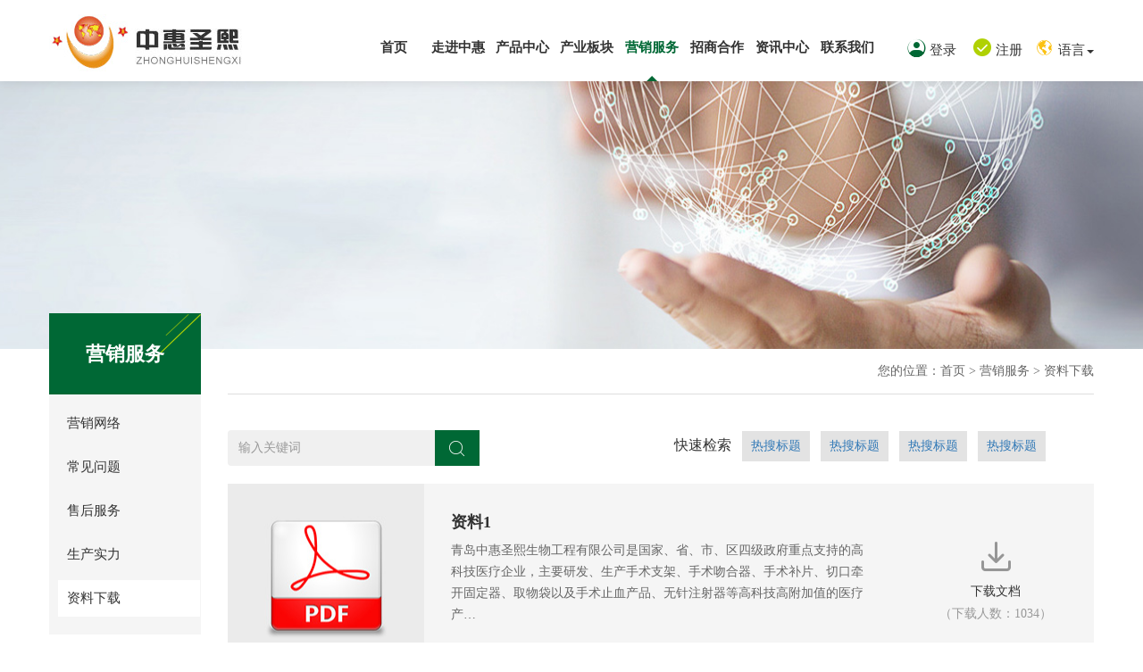

--- FILE ---
content_type: text/html; charset=UTF-8
request_url: https://www.zhonghuishengxi.com/files
body_size: 5578
content:
<!DOCTYPE html>
<html lang="zh-EN">
  <head>
    <meta charset="utf-8">
    <meta http-equiv="X-UA-Compatible" content="IE=edge">
    <meta name="viewport" content="width=device-width, initial-scale=1">
    <meta name="renderer" content="webkit">
    <!-- The above 3 meta tags *must* come first in the head; any other head content must come *after* these tags -->
    <meta name="keywords" content="可吸收止血产品ppt，无针注射器说明书，吻合器使用说明" />
	<meta name="description" content="青岛中惠圣熙生物工程有限公司为会员提供产品ppt、说明书、使用手册等资料下载" />
    <title>会员可下载可吸收止血产品ppt、无针注射器说明书、吻合器使用手册等资料_青岛中惠圣熙生物工程有限公司-资料下载</title>
    <link href="https://www.zhonghuishengxi.com/uploads/css/bootstrap.min.css" rel="stylesheet">
    <link href="https://www.zhonghuishengxi.com/uploads/css/swiper.min.css" rel="stylesheet">
    <link href="https://www.zhonghuishengxi.com/uploads/css/animate.min.css" rel="stylesheet" />
    <link href="https://www.zhonghuishengxi.com/uploads/css/iconfont.css" rel="stylesheet" />
    <link href="https://www.zhonghuishengxi.com/uploads/css/style.css" rel="stylesheet">
	<link href="https://www.zhonghuishengxi.com/uploads/css/jquery.fancybox.css" rel="stylesheet">

  <script>
var _hmt = _hmt || [];
(function() {
  var hm = document.createElement("script");
  hm.src = "https://hm.baidu.com/hm.js?2917b92ccc20b72791562e73ddf941c1";
  var s = document.getElementsByTagName("script")[0]; 
  s.parentNode.insertBefore(hm, s);
})();
</script>


    <!--[if lt IE 9]>
      <script src="js/html5shiv.min.js"></script>
      <script src="js/respond.min.js"></script>
    <![endif]-->
  </head>
  <body>

<div class="header">
	<div class="container">
        <div class="logo fl">
          <a href="https://www.zhonghuishengxi.com/"><img src="https://www.zhonghuishengxi.com/uploads/images/logo.jpg" /></a>
          <a class="hidden-md hidden-lg" href="https://www.zhonghuishengxi.com/news/index/3">领导风采</a>
          <a class="hidden-md hidden-lg" href="https://www.zhonghuishengxi.com/video">影视频道</a>
          <a class="hidden-md hidden-lg" href="https://www.zhonghuishengxi.com/news/index/4">员工靓影</a>
        </div>
        <div class="san cha pull-right hidden-lg hidden-md"><i class="glyphicon glyphicon-menu-hamburger"></i></div>

        <div class="header_right fr">
        	<div class="nav_guan cha hidden-md hidden-lg"></div>
            <div class="navs fl">
                <ul class="nav nav-justified">                                                                                    
                  <li class=""><a href="https://www.zhonghuishengxi.com/">首页</a></li>                                                
                  <li class=""><a href="https://www.zhonghuishengxi.com/home/about">走进中惠</a>
                  	<div class="erji">
                    	<a href="https://www.zhonghuishengxi.com/home/about">公司简介</a>
                    	<a href="https://www.zhonghuishengxi.com/home/leader">董事长致辞</a>
                    	<a href="https://www.zhonghuishengxi.com/home/culture">企业文化</a>
                    	<a href="https://www.zhonghuishengxi.com/home/development">发展历程</a>
                      <a href="https://www.zhonghuishengxi.com/honor">荣誉资质</a>
                      <a href="https://www.zhonghuishengxi.com/home/responsibility">社会责任</a>
                      <a href="https://www.zhonghuishengxi.com/video">影视频道</a>
                      <a href="https://www.zhonghuishengxi.com/news/index/3">领导风采</a>
                      <a href="https://www.zhonghuishengxi.com/news/index/4">员工靓影</a>
                    </div>
                  </li>
                  <li class=""><a href="https://www.zhonghuishengxi.com/product">产品中心</a>
                  	<div class="erji">
                                            <a href="https://www.zhonghuishengxi.com/product/index/1">手术支架系列</a>
                                            <a href="https://www.zhonghuishengxi.com/product/index/4">手术止血产品</a>
                                            <a href="https://www.zhonghuishengxi.com/product/index/2">疝修补补片</a>
                                            <a href="https://www.zhonghuishengxi.com/product/index/3">手术吻合器系列</a>
                                            <a href="https://www.zhonghuishengxi.com/product/index/5">一次性使用取物袋</a>
                                            <a href="https://www.zhonghuishengxi.com/product/index/6">切口牵开固定器</a>
                                            <a href="https://www.zhonghuishengxi.com/product/index/7">注射器辅助推进枪</a>
                                            <a href="https://www.zhonghuishengxi.com/product/index/13">外科牵开器</a>
                                            <a href="https://www.zhonghuishengxi.com/product/index/11">其他产品</a>
                                          </div>
                  </li>
                  <li class=""><a href="https://www.zhonghuishengxi.com/plate">产业板块</a>
                    <div class="erji">
                                            <a href="https://www.zhonghuishengxi.com/plate/index/8">医疗产品生产</a>
                                            <a href="https://www.zhonghuishengxi.com/plate/index/7">医院建设</a>
                                            <a href="https://www.zhonghuishengxi.com/plate/index/3">智能养老</a>
                                            <a href="https://www.zhonghuishengxi.com/plate/index/5">电子商务平台</a>
                                            <a href="https://www.zhonghuishengxi.com/plate/index/6">酒店建设</a>
                                          </div>
                  </li>
                  <li class="active"><a href="https://www.zhonghuishengxi.com/home/network">营销服务</a>
                    <div class="erji">
                      <a href="https://www.zhonghuishengxi.com/home/network">营销网络</a>
                      <a href="https://www.zhonghuishengxi.com/question">常见问题</a>
                      <a href="https://www.zhonghuishengxi.com/sales_service">售后服务</a>
                      <a href="https://www.zhonghuishengxi.com/production">生产实力</a>
                      <a href="https://www.zhonghuishengxi.com/files">资料下载</a>
                    </div>
                  </li>
                  <li class=""><a href="https://www.zhonghuishengxi.com/cooperation">招商合作</a>
                    <div class="erji">
                                            <a href="https://www.zhonghuishengxi.com/cooperation/index/1">合作要求</a>
                                            <a href="https://www.zhonghuishengxi.com/cooperation/index/2">合作流程</a>
                                          </div>
                  </li>
                  <li class=""><a href="https://www.zhonghuishengxi.com/news">资讯中心</a>
                    <div class="erji">
                                            <a href="https://www.zhonghuishengxi.com/news/index/3">领导风采</a>
                                            <a href="https://www.zhonghuishengxi.com/news/index/4">员工靓影</a>
                                            <a href="https://www.zhonghuishengxi.com/news/index/1">公司新闻</a>
                                            <a href="https://www.zhonghuishengxi.com/news/index/2">行业动态</a>
                                            <a href="https://www.zhonghuishengxi.com/video">影视频道</a>
                    </div>
                  </li>
                  <li class=""><a href="https://www.zhonghuishengxi.com/home/contact">联系我们</a>
                    <div class="erji">
                      <a href="https://www.zhonghuishengxi.com/home/contact">联系方式</a>
                      <a href="https://www.zhonghuishengxi.com/home/contact">动态地图</a>
                      <a href="https://www.zhonghuishengxi.com/home/contact#wc_liuyan">在线留言</a>
                      <a href="https://www.zhonghuishengxi.com/member/member_product">我的产品</a>
                      <a href="https://www.zhonghuishengxi.com/recruiting">人才招聘</a>
                    </div>
                  </li>
                </ul>
            </div>
            <div class="nav_language fr">
            	<a href="#" data-toggle="dropdown"><i class="iconfont icon-yuyan"></i>语言<span class="caret"></span></a>
                <ul class="dropdown-menu">
                   <li><a href="" title="简体中文">简体中文</a></li>
                   <li><a href="https://www.zhonghuishengxi.com/en" title="English">English</a></li>
                </ul>
      		</div>
            <div class="nav_dlzc fr">
                            <a href="https://www.zhonghuishengxi.com/member/login"><i class="iconfont icon-yonghu_fill"></i>登录</a>
              <a href="https://www.zhonghuishengxi.com/member/register"><i class="iconfont icon-icon_duihao-mian"></i>注册</a>
                          	
            	
            </div>
        </div>
    </div>
</div>
    <div class="n_banner" style=" background:url(https://www.zhonghuishengxi.com/uploads/images/yx_1.jpg) center center no-repeat; background-size:cover;"></div>

<div class="s_zhong">
	<div class="container">
        <div class="weizhi">
            您的位置：<a href="https://www.zhonghuishengxi.com/">首页</a> > <a href="https://www.zhonghuishengxi.com/home/network">营销服务</a> > <a href="https://www.zhonghuishengxi.com/files">资料下载</a>
        </div>
    </div>
    <div class="container">
    	<div class="row">
        	<div class="col-md-2">
                <div class="ny_left">
    <div class="nnavs hidden-lg hidden-md">导航</div>
	<div class="ny_title">营销服务</div>
	<ul>
		<li class=""><a href="https://www.zhonghuishengxi.com/home/network">营销网络</a></li>
		<li class=""><a href="https://www.zhonghuishengxi.com/question">常见问题</a></li>
		<li class=""><a href="https://www.zhonghuishengxi.com/sales_service">售后服务</a></li>
		<li class=""><a href="https://www.zhonghuishengxi.com/production">生产实力</a></li>
		<li class="active"><a href="https://www.zhonghuishengxi.com/files">资料下载</a></li>
	</ul>
</div>                <div class="ny_left_text">
    <div class="nnavs hidden-lg hidden-md">导航</div>
	<div class="left_biao">文化宣导</div>
	<div class="ty_content">
		<p><span style="font-size: 12px;">　　在企业里有些人离开了帮派不能活；有些人不招惹是非不能活，这都是人品、性格使然。如果存在帮派的影子，要以迅雷不及掩耳之势打掉领头人，否则就干脆“全窝端”，帮派体系在中国上下五千年的历史上始终是“毒瘤”、“隐患”的代名词，哪怕是两个人的宗派都不容许。任何人的关系都应是正常的同事关系，甚至是朋友关系。但这种关系它不能成为维护公司利益的障碍，否则，这种障碍会变成你事业的障碍，甚至是终止符，古今中外，概莫能外。</span></p>	</div>
	<a href="javascript:;"><img src="https://www.zhonghuishengxi.com/uploads/images/he.png" /><i>展开</i><i>收起</i></a>
</div>            </div>

            <div class="col-md-10">
            	<div class="ny_right">
                	<div class="yingxiao_5">
                    	<div class="cp_ss">
                        	<div class="row">
                            	<div class="col-md-6">
                                  <form action="https://www.zhonghuishengxi.com/files/search" method="get">
                                	<Div class="cp_ss_input">
                                    	<input name="keyword" class="form-control" type="text" placeholder="输入关键词">
                                        <button><i class="iconfont icon-iconfontzhizuobiaozhun22"></i></button>
                                    </Div>
                                  </form>
                                </div>
                            	<div class="col-md-6">
                                	<Div class="lx_ss_a"><span>快速检索</span>
                                    	<a href="">热搜标题</a>
                                    	<a href="">热搜标题</a>
                                    	<a href="">热搜标题</a>
                                    	<a href="">热搜标题</a>
                                    </Div>
                                </div>
                            </div>
                        </div>
                                                <div class="down_li">
                            <div class="row">
                                <div class="col-sm-3">
                                    <div class="down_img"><img src="https://www.zhonghuishengxi.com/uploads/images/down.jpg" /></div>
                                </div>
                                <div class="col-sm-6">
                                    <div class="down_text">
                                        <h4><strong>资料1</strong></h4>
                                        <p>青岛中惠圣熙生物工程有限公司是国家、省、市、区四级政府重点支持的高科技医疗企业，主要研发、生产手术支架、手术吻合器、手术补片、切口牵开固定器、取物袋以及手术止血产品、无针注射器等高科技高附加值的医疗产&hellip;</p>
                                    </div>
                                </div>
                                <div class="col-sm-3">
                                    <div class="down_a"><a href="https://www.zhonghuishengxi.com/files/download/test.pdf"><i class="iconfont icon-unie122"></i>下载文档<span>（下载人数：1034）</span></a></div>
                                </div>
                            </div>
                        </div>
                                                <div class="down_li">
                            <div class="row">
                                <div class="col-sm-3">
                                    <div class="down_img"><img src="https://www.zhonghuishengxi.com/uploads/images/down.jpg" /></div>
                                </div>
                                <div class="col-sm-6">
                                    <div class="down_text">
                                        <h4><strong>资料2</strong></h4>
                                        <p>青岛中惠圣熙生物工程有限公司是国家、省、市、区四级政府重点支持的高科技医疗企业，主要研发、生产手术支架、手术吻合器、手术补片、切口牵开固定器、取物袋以及手术止血产品、无针注射器等高科技高附加值的医疗产&hellip;</p>
                                    </div>
                                </div>
                                <div class="col-sm-3">
                                    <div class="down_a"><a href="https://www.zhonghuishengxi.com/files/download/test1.pdf"><i class="iconfont icon-unie122"></i>下载文档<span>（下载人数：1090）</span></a></div>
                                </div>
                            </div>
                        </div>
                                                
                    </div>
                        
                        <div class="fanye">
                          <!-- <a href="https://www.zhonghuishengxi.com/files/index/1"> First</a> -->
                                                    <a class="cur" href="javascript:;"> < 上一页</a>
                                                    <a href="https://www.zhonghuishengxi.com/files/index/1" class="active">1</a>
                                                    <a class="cur" href="javascript:;"> > 下一页</a>
                                                    <!-- <a href="https://www.zhonghuishengxi.com/files/index/1"> Last</a> -->
                      </div>

                </div>
            </div>
        </div>
    </div>
</div>    <div class="footer">
	<div class="container hidden-xs hidden-sm">
    	<div class="row">
        	<div class="col-md-8">
            	<div class="ft_nav">
                    <div class="row">
                        <div class="col-md-2">
                            <h5><a href="https://www.zhonghuishengxi.com/home/about">走进中惠</a></h5>
                        </div>
                        <div class="col-md-2">
                            <h5><a href="https://www.zhonghuishengxi.com/product">产品中心</a></h5>
                        </div>
                        <div class="col-md-2">
                            <h5><a href="https://www.zhonghuishengxi.com/plate">产业板块</a></h5>
                        </div>
                        <div class="col-md-2">
                            <h5><a href="https://www.zhonghuishengxi.com/home/network">营销服务</a></h5>
                        </div>
                        <div class="col-md-2">
                            <h5><a href="https://www.zhonghuishengxi.com/cooperation">招商合作</a></h5>
                        </div>
                        <div class="col-md-2">
                            <h5><a href="https://www.zhonghuishengxi.com/news">资讯中心</a></h5>
                        </div>
                    </div>
                </div>
                <div class="row">
                	<div class="col-md-2">
                    	<p><a href="https://www.zhonghuishengxi.com/home/about" title="公司简介">公司简介</a></p>
                    	<p><a href="https://www.zhonghuishengxi.com/home/leader" title="董事长致辞">董事长致辞</a></p>
                    	<p><a href="https://www.zhonghuishengxi.com/home/culture" title="企业文化">企业文化</a></p>
                    	<p><a href="https://www.zhonghuishengxi.com/home/development" title="发展历程">发展历程</a></p>
                    	<p><a href="https://www.zhonghuishengxi.com/honor" title="荣誉资质">荣誉资质</a></p>
                    	<p><a href="https://www.zhonghuishengxi.com/home/responsibility" title="社会责任">社会责任</a></p>
                    	<p><a href="https://www.zhonghuishengxi.com/video" title="影视频道">影视频道</a></p>
                        <p><a href="https://www.zhonghuishengxi.com/news/index/3">领导风采</a></p>
                        <p><a href="https://www.zhonghuishengxi.com/news/index/4">员工靓影</a></p>
                    </div>
                	<div class="col-md-2">
                                                <p><a href="https://www.zhonghuishengxi.com/product/index/1" title="手术支架系列">手术支架系列</a></p>
                                                <p><a href="https://www.zhonghuishengxi.com/product/index/4" title="手术止血产品">手术止血产品</a></p>
                                                <p><a href="https://www.zhonghuishengxi.com/product/index/2" title="疝修补补片">疝修补补片</a></p>
                                                <p><a href="https://www.zhonghuishengxi.com/product/index/3" title="手术吻合器系列">手术吻合器系列</a></p>
                                                <p><a href="https://www.zhonghuishengxi.com/product/index/5" title="一次性使用取物袋">一次性使用取物袋</a></p>
                                                <p><a href="https://www.zhonghuishengxi.com/product/index/6" title="切口牵开固定器">切口牵开固定器</a></p>
                                                <p><a href="https://www.zhonghuishengxi.com/product/index/7" title="注射器辅助推进枪">注射器辅助推进枪</a></p>
                                                <p><a href="https://www.zhonghuishengxi.com/product/index/13" title="外科牵开器">外科牵开器</a></p>
                                                <p><a href="https://www.zhonghuishengxi.com/product/index/11" title="其他产品">其他产品</a></p>
                                            </div>
                	<div class="col-md-2">
                                                  <p><a href="https://www.zhonghuishengxi.com/plate/index/8">医疗产品生产</a></p>
                                                    <p><a href="https://www.zhonghuishengxi.com/plate/index/7">医院建设</a></p>
                                                    <p><a href="https://www.zhonghuishengxi.com/plate/index/3">智能养老</a></p>
                                                    <p><a href="https://www.zhonghuishengxi.com/plate/index/5">电子商务平台</a></p>
                                                    <p><a href="https://www.zhonghuishengxi.com/plate/index/6">酒店建设</a></p>
                                              </div>
                	<div class="col-md-2">
                    	<p><a href="https://www.zhonghuishengxi.com/home/network" title="营销网络">营销网络</a></p>
                    	<p><a href="https://www.zhonghuishengxi.com/question" title="常见问题">常见问题</a></p>
                    	<p><a href="https://www.zhonghuishengxi.com/sales_service" title="售后服务">售后服务</a></p>
                    	<p><a href="https://www.zhonghuishengxi.com/production" title="生产实力">生产实力</a></p>
                    	<p><a href="https://www.zhonghuishengxi.com/files" title="资料下载">资料下载</a></p>
                    </div>
                	<div class="col-md-2">
                    	                        <p><a href="https://www.zhonghuishengxi.com/cooperation/index/1">合作要求</a></p>
                                                <p><a href="https://www.zhonghuishengxi.com/cooperation/index/2">合作流程</a></p>
                                            </div>
                	<div class="col-md-2">
                    	                        <p><a href="https://www.zhonghuishengxi.com/news/index/3" title="领导风采">领导风采</a></p>
                                                <p><a href="https://www.zhonghuishengxi.com/news/index/4" title="员工靓影">员工靓影</a></p>
                                                <p><a href="https://www.zhonghuishengxi.com/news/index/1" title="公司新闻">公司新闻</a></p>
                                                <p><a href="https://www.zhonghuishengxi.com/news/index/2" title="行业动态">行业动态</a></p>
                                                <p><a href="https://www.zhonghuishengxi.com/video">影视频道</a></p>
                    </div>
                </div>
            </div>
        	<div class="col-md-4">
            	<div class="row">
                    <div class="col-md-offset-1 col-md-4">
                        <div class="caption"><img src="https://www.zhonghuishengxi.com/uploads/images/ewm_1.jpg" style=" display:block; width:100%;" /></div>
                    </div>
                    <div class="col-md-7">
                    	<Div class="caption">
                            <p>地址：青岛市崂山区九水东路592-16号</p>
                            <p>电话：0532-58661997</p>
                            <p>投诉热线：0532-58661998</p>
                            <p>传真：0532-58661996</p>
                            <p>邮箱：zhonghuishengxi@163.com</p>
                        </Div>
                    </div>
                </div>
            </div>
        </div>
    </div>
    <div class="ft_di">
        <div class="container">
        	版权所有 青岛中惠圣熙生物工程有限公司-吻合器,无针注射器,胰岛素注射器,可吸收止血纱布,止血产品,止血粉,止血膜,切口保护套,胆道支架,食道支架,肠道支架,取物袋,腔镜取物袋,外科牵开器,疝修补片,疝气补片 <br />互联网药品信息服务资格证： （鲁）-非经营性-2017-0220&nbsp;&nbsp;<a href="http://beian.miit.gov.cn/" target="_blank">鲁ICP 备05019900号-3</a>&nbsp;&nbsp;<a target="_blank" href="http://www.beian.gov.cn/portal/registerSystemInfo?recordcode=37021202000980"><img src="https://www.zhonghuishengxi.com/uploads/images/ga.png"/>鲁公网安备 37021202000980号</a><div class="pull-right">技术支持：新视点技术 <a href="https://www.zhonghuishengxi.com/home/sitemap">网站地图</a>&nbsp;&nbsp;优化技术支持：青岛汇商传媒</div>
        </div>
    </div>
    
</div>

<style>
    .sj_phone{ position: fixed; width:100%; right: 0px; left:0; bottom: 0; z-index: 99;}
    .sj_phone a{ display:block; width:100%; height:56px; line-height: 56px; text-align: center; background: #f7ac00; color: #fff; font-size: 18px;}
   
    @media (max-width:767px) {
        body{ padding-bottom: 56px !important;}
    }
    </style>
    
    <div class="sj_phone hidden-lg hidden-md">
        <a href="tel:0532-58661997">电话咨询</i></a>
    </div>
    


<script>
  function add_to_cart(product_id) {
    $.post("https://www.zhonghuishengxi.com/member/add_to_cart", {product_id:product_id}, function(data) {
        if (data.status == 2) {
            alert(data.message);
            location.href = data.url;
        } else {
            alert(data.message);
        }
      
    }, 'json');
  }

  function buy_single(product_id) {
    $('#single_product_id').val(product_id);
    $('#buy_single_form').submit();
  }
</script>




<form id="buy_single_form" style="display: none;" action="https://www.zhonghuishengxi.com/member/confirm_single_order" method="post">
    <input type="hidden" id="single_product_id" name="single_product_id">
</form>    <script src="https://www.zhonghuishengxi.com/uploads/js/jquery-1.11.1.min.js"></script>
	<script src="https://www.zhonghuishengxi.com/uploads/js/bootstrap.min.js"></script>
    
    <!-- Swiper JS -->
    <script src="https://www.zhonghuishengxi.com/uploads/js/swiper.min.js"></script>
    <script src="https://www.zhonghuishengxi.com/uploads/js/swiper.animate1.0.3.min.js"></script>
    <script src="https://www.zhonghuishengxi.com/uploads/js/offcanvas.js"></script>
    
    <script src="https://www.zhonghuishengxi.com/uploads/js/jquery.lazyload.min.js"></script>
    <script src="https://www.zhonghuishengxi.com/uploads/js/jquery.fancybox.min.js"></script>
    <script src="https://www.zhonghuishengxi.com/uploads/js/main.js"></script>
    


<script src="https://www.zhonghuishengxi.com/uploads/js/jquery.carouFredSel-6.0.4-packed.js" type="text/javascript"></script> 
<script src="https://www.zhonghuishengxi.com/uploads/js/jquery.liMarquee.js"></script>
<script>
$(window).load(function(){
	$('.str1').liMarquee();

	});

</script> 

<script>
	$('.videoPlay').on('click', function () {
		var videoUrl = $(this).attr('data-VideoUrl');
		var v_Title = $(this).attr('data-Title');
		document.getElementById("my-video").src = videoUrl;
		$("#gridSystemModalLabel").html(v_Title);
	});
</script>
  </body>
</html>

--- FILE ---
content_type: text/css
request_url: https://www.zhonghuishengxi.com/uploads/css/iconfont.css
body_size: 4385
content:
@font-face {font-family: "iconfont";
  src: url('iconfont.eot?t=1557213914700'); /* IE9 */
  src: url('iconfont.eot?t=1557213914700#iefix') format('embedded-opentype'), /* IE6-IE8 */
  url('[data-uri]') format('woff2'),
  url('iconfont.woff?t=1557213914700') format('woff'),
  url('iconfont.ttf?t=1557213914700') format('truetype'), /* chrome, firefox, opera, Safari, Android, iOS 4.2+ */
  url('iconfont.svg?t=1557213914700#iconfont') format('svg'); /* iOS 4.1- */
}

.iconfont {
  font-family: "iconfont" !important;
  font-size: 16px;
  font-style: normal;
  -webkit-font-smoothing: antialiased;
  -moz-osx-font-smoothing: grayscale;
}

.icon-tubiao215:before {
  content: "\e612";
}

.icon-unie122:before {
  content: "\e6cc";
}

.icon-weibo:before {
  content: "\e635";
}

.icon-weixin:before {
  content: "\e7e5";
}

.icon-wenhuachuanmei:before {
  content: "\e64a";
}

.icon-linkedin:before {
  content: "\e768";
}

.icon-iconfontzhizuobiaozhun22:before {
  content: "\e615";
}

.icon-zhengshu:before {
  content: "\e63f";
}

.icon-leftarrow:before {
  content: "\e624";
}

.icon-huiyuanfazhanqushi:before {
  content: "\e614";
}

.icon-shanchu:before {
  content: "\e695";
}

.icon-yonghu:before {
  content: "\e720";
}

.icon-icon_duihao-mian:before {
  content: "\e63d";
}

.icon-bi:before {
  content: "\e617";
}

.icon-yuyan:before {
  content: "\e60d";
}

.icon-yonghu_fill:before {
  content: "\e60c";
}



--- FILE ---
content_type: text/css
request_url: https://www.zhonghuishengxi.com/uploads/css/style.css
body_size: 12427
content:
@media (max-width:767px) {
body{ padding-top:60px !important;}
.nav_dlzc, .nav_language{ float:none !important; width:100% !important; margin:0 !important; margin-top:15px !important; border:none !important; text-align:center;}
.nav_language ul.dropdown-menu{ left:50% !important; transform:translateX(-50%);}
.nav_language a{ display:inline-block; margin:0 auto; color:#fff !important;}
.nav_language a{ color:#fff !important;}
.nav_language ul li a{ color:#333 !important;}
.nav_dlzc a{ color:#fff !important;}

.header {height: 60px !important;}
.logo{ height:60px !important; width:auto !important;}
.logo img{ height:100% !important; width:auto !important;}

.san {width: 30px; height: 40px; margin-top: 15px; text-align: right; line-height: 40px; }
.san i { font-size: 24px !important; color: #333; }
.header_right { height: 0px !important; overflow: hidden; padding: 0 !important; position: fixed; left: 0; top: 0; width: 100% !important; z-index: 999; background: #2d2d2d; color: #fff; transition: all 1s;}
.header_right.active { padding-top: 120px !important; height: 100% !important;}

.navs{ width:100% !important; float:none !important; padding-top:0px !important;}
.navs ul li{ display:block !important; width:100% !important;}
.navs ul li a{ color:#fff !important; padding-bottom:10px !important;}
.navs ul li a:hover{ color:#fff !important;}
.navs ul li .erji{ display:none !important;}

.nav_guan {
	position: absolute;
	right: 15px;
	top: 10px;
	width: 36px;
	height: 36px;
	transform: rotate(45deg);
}
.nav_guan:before {
	content: '';
	width: 1px;
	height: 36px;
	background: #fff;
	position: absolute;
	top: 0;
	left: 50%;
	margin-left: -0.5px;
}
.nav_guan:after {
	content: '';
	height: 1px;
	width: 36px;
	background: #fff;
	position: absolute;
	left: 0;
	top: 50%;
	margin-top: -0.5px;
}

.banner{ margin-top:0px !important;}
.banner .swiper-slide{height: 200px !important;}
.banner .swiper-pagination1{ bottom:10px !important;}
.banner .swiper-pagination1 .swiper-pagination-bullet{ width:10px !important; height:10px !important; border:2px solid #fff !important;}
.banner .swiper-pagination1 .swiper-pagination-bullet.swiper-pagination-bullet-active{ border:2px solid #d61f17 !important;}

.sjj_img{ display:none !important;}
.sjj_h1{ display:none !important;}
.sjj_text{ padding:20px 0 !important;}
.sjj_text h5{ margin-top:30px !important;}
.sjj_text .row:nth-child(2){ margin-top:20px !important;}
.sjj_text .row:nth-child(2) .col-xs-4:last-child .caption{ font-size:16px !important;}
.sjj_text .caption span{ font-size:18px !important;}
.sjj_left {width:100% !important; margin-left: 0px !important;}
.sjj_right { width: 100% !important; margin-right:0px !important;}
.s_new .s_biao ul li a{ padding:5px 20px !important;}
.s_new{ padding-bottom:0px !important;}
.snew_list .row .col-md-4:last-child{ display:none !important;}
.snew_list .caption{ margin-bottom:20px !important;}
.s_zhong{ padding-bottom:30px !important;}
.s_new .s_biao ul li{ margin:0 !important;}
.s_new .s_biao ul li a{ padding:5px !important; font-size:15px !important;}
.snew_list .snew_img{ height:190px !important;}
.footer{ padding-top:0px !important;}

.n_banner{ margin-top:0px !important; height:120px !important;}
/*关于我们*/
.ny_left_text{ display:none !important;}
.ny_left{ position: absolute; left:-200px; top:0px !important; z-index:10; width:200px; transition:all 0.6s;}
.nnavs{ position:absolute; top:-35px; right:-51px; width:50px; text-align:center; border-radius:6px; height:26px; line-height:26px; color:#fff; background:#f39a0e;}
.ny_left .ny_title{ opacity:0; transition:all 0.6s; margin-top:0px !important; padding:15px 0 !important;}
.ny_left ul{ opacity:0; transition:all 0.6s;}
.ny_left.active{ left:0;}
.ny_left.active .ny_title{ opacity:1; left:0;}
.ny_left.active ul{ opacity:1; left:0;}
.ny_left ul li a{ padding:5px 0 !important; padding-left:15px !important;}

.ny_right{ padding-top:20px !important;}
.about_4 .swiper_lc .swiper-slide a{ font-size:16px !important; padding:10px 0 !important;}
.lc_height{ width:100% !important;}
.about_4 .lc_content .row .col-md-6:first-child{ display:none !important;}
.swiper_lc .swiper-button-next{ right:0 !important;}
.swiper_lc .swiper-button-prev{ left:0 !important;}
.lc_height{ height:560px !important;}
.about_3 ul li{ height:300px !important;}
.about_3 ul li .ab3_text h4{ line-height:18px !important; font-size:16px; margin:10px auto !important;}
.about_5 .caption a{ height:240px !important;}
.zrs_text{ padding:30px !important;}
.zrs_text p{ line-height:20px !important;}
.about_6 .caption{ height:400px !important;}
.about_6 .caption .zr_text{transform: translateY(0%) !important;}
.about_6 .caption .zr_text p{ opacity:1 !important; font-size:16px !important;}
.about_6 .caption .zr_text h2{ font-size:24px !important; margin-top:15px !important; text-align:left !important;}
.vv_img{ height:230px !important;}
.ab7_top .caption{ height:230px !important;}
.ab7_form{ padding-left:30px !important;}
.ab7_top .caption .v_text{ padding:0 15px !important;}
.nr_more .pull-right{ display:none !important;}
.new_top{ height:auto !important;}
.new_top .caption{ height:170px !important;}
.new_top .col-sm-8 .caption .new_t_text{ padding-left:15px !important; right:15px !important;}
.new_2 .new2_img { height:200px !important;}
.cp_ss_input{ margin-bottom:20px !important;}
.yingshi_v{ width:100% !important; height:360px !important;}
.ft_di{ margin-top:0px !important;}
.ab_cp ul li{ width:33.33% !important; margin-bottom:15px !important;}
.ab_chanye ul{ width:50% !important;}
.ab_chanye ul li h5{ font-size:14px !important;}
.ab_chanye ul li.active{ width:200% !important; margin-left:-100% !important;}
.ab_chanye ul li h5 span{ white-space:normal !important;}
.ab_chanye ul li.active h5{ padding-top:10px !important;}

/*登录注册*/
.dl_banner{ height:calc(100vh - 60px) !important; margin-top:0px !important;}
.zcsb {width: 90% !important; right:5% !important;}
.dlzc { width: 90% !important; padding:30px 15px !important; right:5% !important;}
.lx_ss_a span{ display:block;}
.lx_ss_a a{ margin-right:10px !important; margin-bottom:5px; margin-left:0px !important;}
.chanye_img .chanye_text{ top:0 !important; bottom:0 !important;}

/*个人中心*/
.gr_zhong{ margin-top:50px !important;}
.gr_zhong .ny_left{ top:0px !important;}
.dd_lei .caption a{ margin:0 3px !important;}

.lx_map{ height:auto !important; margin-bottom:20px;}
.lx_map .my-map{ display:none !important;}
.lx_map .map_text{ position:static !important; height:auto !important; width:100% !important; padding:20px 15px !important;}
.lx_map .map_text:after{ display:none !important;}
.lx_map .map_text .map_dingwei{ position:static !important; transform:translateY(0) !important;}
.lx_zp .wufen{ padding-left:15px !important;}
.cp_ss_input{ width:100% !important;}
.lx_zp .wufen span:nth-child(1){ width:25% !important;}
.lx_zp .wufen span:nth-child(2){ width:25% !important;}
.lx_zp .wufen span:nth-child(3){ width:25% !important;}
.lx_zp .wufen span:nth-child(4){ display:none !important;}
.lx_zp .wufen span:nth-child(5){ width:25% !important;}
.lx_zp .wufen span:nth-child(5) i{ margin:0 auto !important;}
.lx_zp .panel-group .panel .job_text{ padding-left:15px !important;}
.lx_ss_input{ padding-left:80px !important; padding-right:80px !important;}
.lx_ss_input input:nth-child(3){ width:70px !important;}
.lx_ss{ padding:15px !important;}
.yx_map .map_1{ right:20.5% !important; top:10.6% !important;}
.yx_map .map_2{ right:28.4% !important; top:22.4% !important;}
.yx_map .map_3{ right:24.25% !important; top:34.5% !important;}
.yx_map .map_4{ right:23.1% !important; top:49.5% !important;}
.yx_map .map_5{ right:28.2% !important; top:55% !important;}
.yx_map .map_6{ right:30.7% !important; top:70.5% !important;}
.yx_map .map_7{ right:32.1% !important; top:56.5% !important;}
.yx_map .map_8{ right:33.6% !important; top:29.4% !important;}
.yx_map .map_9{ right:38% !important; top:42.6% !important;}
.yx_map .map_10{ right:38% !important; top:72% !important;}
.yx_map .map_11{ right:43.9% !important; top:33.3% !important;}
.yx_map .map_12{ right:44.5% !important; top:51% !important;}
.yx_map .map_13{ right:45.5% !important; top:67.6% !important;}
.yx_map .map_14{ right:46.8% !important; top:34.3% !important;}
.yx_map .map_15{ right:60.8% !important; top:52.5% !important;}
.yx_map .map_16{ right:62% !important; top:11% !important;}
.down_li .down_img{ height:200px !important;}
.down_li{ height:auto !important;}
.down_li .down_a{ height:120px !important;}
.gr_zhong{ min-height:calc(100vh - 141px) !important;}
.dd_lei .caption{ margin-bottom:15px !important;}
.dingdan_header{ display:none !important;}
.dingdan_header .row{ margin:0 -5px !important;}
.dingdan_header .row .col-xs-2{ padding:0 5px !important;}
.dingdan_header .row .col-xs-3{ padding:0 5px !important;}
.dingdan_header .row .col-xs-1{ padding:0 5px !important;}
.dd_body .row .row{ border-bottom:1px dashed #dedede;}
.dd_li{ height:auto !important; position:relative; padding-top:36px; overflow:hidden; padding-bottom:15px; margin-bottom:15px !important; border-bottom:1px solid #dedede !important;}
.dd_li .isCheck{ display: inline-block !important;}
.dd_li .col-xs-8{ height:110px !important; border-top:1px dashed #dedede; padding-top:10px; padding-left:15px !important;}
.dd_li .col-xs-8 .row{ margin:0 -5px !important;}
.dd_li .col-xs-8 .col-xs-4{ padding:0 5px !important; border:none;}
.dd_li .col-xs-8 .col-xs-8{ padding:0 5px !important; border:none; height:100px !important;}
.dd_li .col-xs-4{ height:100px !important; border-top:1px dashed #dedede; padding-top:5px;}
.dd_li .col-xs-6{ height:37px !important; border-top:1px dashed #dedede; padding-top:10px;}
.tjdd_text .dd_ding{ position:static !important; transform:translateY(0) !important;}
.tjdd_text .dd_ding h5{overflow: hidden;
text-overflow:ellipsis;
white-space: nowrap;}
.tjdd_text .dd_ding p{display: -webkit-box;
-webkit-box-orient: vertical;
-webkit-line-clamp: 3;
overflow: hidden;}
.dd_li .col-xs-0{ width:14px !important; height:14px !important; padding:0 !important; position:absolute; left:15px; top:11px;}
.dd_li .col-xs-6:last-child{ width:50px; height:24px !important; position:absolute; right:0px; top:5px; padding:0; border:none;}
.dd_li .col-xs-6:last-child .caption a{ height:100%; line-height:24px; border-radius:4px; color:#999;}
.dd_li .caption.ddji{ line-height:32px !important; height:32px !important;}
.dd_li .caption .juzhong_ding{ margin-left:15px !important;}
.dd_li .caption .juzhong_ding input{ height:30px !important;}
.gouwuche_body .dd_li .caption.ddshu{ height:32px !important;}
.dd_li .caption.ddji{ text-align: left !important; padding-left:88px !important;}

.tjdd{ margin-top:30px !important;}
.tjdd_add p span:nth-child(5){ display:block !important; margin-top:5px !important; margin-bottom:5px !important;}
.tjdd_add p span:nth-child(6){ display:block !important;}
.tjdd_add p{ position:relative; padding-right:45px;}
.tjdd_add p a{ position:absolute; right:15px; top:50%; transform:translateY(-50%); z-index:2;}
.dd_body .row .col-md-2 .caption{ padding-top:5px !important; padding-bottom:5px !important;}
.dd_body .row .col-md-2 .caption h6{ line-height:20px !important;}
.tjdd_header{ display:none !important;}
.beizhu span{ display:block !important;}
.beizhu input{ width:100% !important;}

.songhuo_dan .dd_li{ padding-top:0px !important; border-bottom:none !important;}
.songhuo_dan .dd_li .col-xs-8{ border:0 !important;}
.add_xiugai{ width:100% !important;}

.s_cp ul li a{ min-height:78px !important;}
.dd_header span{ margin-right:10px !important;}
.dd_header{ padding:8px 10px !important; font-size:13px !important;}
.dd_header a{ font-size:13px !important; margin-top:-3px !important;}
.gouwuche_body .dd_li .ddshu .juzhong_ding{ width:auto !important;}
.zc_form .form-group:nth-child(3) input:nth-child(2){ width:calc(100% - 108px) !important;}
.zc_form .form-group.yzm input.form-control{ width:calc(100% - 75px) !important;}
.dl_form .form-group.yzm input.form-control{ width:calc(100% - 75px) !important;}
.cp_list .caption p a:first-child{ background:#f39a0e !important;}
.cp_list .caption p a:last-child{ background:#b0d104 !important;}

.s_jjs{ margin-top:0 !important;}
.s_jj{ padding-top:0px !important;}
.s_jj .col-md-7.ty{ padding-top:20px !important;}
.swiper_sx{ width:100% !important; left:0 !important; top:10px !important;}
.banner .swiper-slide .container span{ display:none !important;}
.banner .swiper-slide .container strong{ font-size:18px !important;}
.banner .swiper-slide .container h4{ font-size:14px !important; line-height:24px !important;}


}
 @media (min-width:768px) and (max-width:991px) {
body{ padding-top:60px !important;}
.nav_dlzc, .nav_language{ float:none !important; width:100% !important; margin:0 !important; margin-top:15px !important; border:none !important; text-align:center;}
.nav_language ul.dropdown-menu{ left:50% !important; transform:translateX(-50%);}
.nav_language a{ display:inline-block; margin:0 auto; color:#fff !important;}
.nav_language a{ color:#fff !important;}
.nav_language ul li a{ color:#333 !important;}
.nav_dlzc a{ color:#fff !important;}

.header {height: 60px !important;}
.logo{ height:60px !important; width:auto !important;}
.logo img{ height:100% !important; width:auto !important;}

.san {width: 30px; height: 40px; margin-top: 13px; text-align: right; line-height: 40px; }
.san i { font-size: 24px !important; color: #333; }
.header_right { height: 0px !important; overflow: hidden; padding: 0 !important; position: fixed; left: 0; top: 0; width: 100% !important; z-index: 999; background: #2d2d2d; color: #fff; transition: all 1s;}
.header_right.active { padding-top: 120px !important; height: 100% !important;}

.navs{ width:100% !important; float:none !important; padding-top:0px !important;}
.navs ul li{ display:block !important; width:100% !important;}
.navs ul li a{ color:#fff !important; padding-bottom:10px !important;}
.navs ul li a:hover{ color:#fff !important;}
.navs ul li .erji{ display:none !important;}

.nav_guan {
	position: absolute;
	right: 15px;
	top: 10px;
	width: 36px;
	height: 36px;
	transform: rotate(45deg);
}
.nav_guan:before {
	content: '';
	width: 1px;
	height: 36px;
	background: #fff;
	position: absolute;
	top: 0;
	left: 50%;
	margin-left: -0.5px;
}
.nav_guan:after {
	content: '';
	height: 1px;
	width: 36px;
	background: #fff;
	position: absolute;
	left: 0;
	top: 50%;
	margin-top: -0.5px;
}

.banner{ margin-top:0px !important;}
.banner .swiper-slide{height: 300px !important;}
.sjj_img{ display:none !important;}
.sjj_h1{ display:none !important;}
.sjj_text{ padding:20px 0 !important;}
.sjj_text h5{ margin-top:30px !important;}
.sjj_text .row:nth-child(2){ margin-top:20px !important;}
.sjj_left {width:100% !important; margin-left: 0px !important;}
.sjj_right { width: 100% !important; margin-right:0px !important;}
.s_new .s_biao ul li a{ padding:5px 20px !important;}
.snew_list .row .col-md-4:last-child{ display:none !important;}
.s_zhong{ padding-bottom:30px !important;}
.footer{ padding-top:0px !important;}


.n_banner{ margin-top:0px !important; height:200px !important;}
/*关于我们*/
.ny_left_text{ display:none !important;}
.ny_left{ position: absolute; left:-200px; top:-35px !important; z-index:10; width:200px; transition:all 0.6s;}
.nnavs{ position:absolute; top:0; right:-51px; width:50px; text-align:center; border-radius:6px; height:26px; line-height:26px; color:#fff; background:#f39a0e;}
.ny_left .ny_title{ opacity:0; transition:all 0.6s; margin-top:0px !important; padding:15px 0 !important;}
.ny_left ul{ opacity:0; transition:all 0.6s;}
.ny_left.active{ left:0;}
.ny_left.active .ny_title{ opacity:1; left:0;}
.ny_left.active ul{ opacity:1; left:0;}

.ny_right{ padding-top:20px !important;}
.about_4 .swiper_lc .swiper-slide a{ font-size:16px !important; padding:10px 0 !important;}
.lc_height{ width:80% !important;}
.about_4 .lc_content .row .col-md-6:first-child{ display:none !important;}
.about_5 .caption a{ height:160px !important;}

.zrs_text{ padding:30px !important;}
.zrs_text p{ line-height:20px !important;}
.about_6 .caption{ height:850px !important;}
.about_6 .caption .zr_text{transform: translateY(0%) !important;}
.about_6 .caption .zr_text p{ opacity:1 !important; font-size:16px !important;}
.about_6 .caption .zr_text h2{ font-size:24px !important; margin-top:15px !important; text-align:left !important;}

.ab7_top .caption{ height:230px !important;}
.ab7_form{ padding-left:30px !important;}
.nr_more .pull-right{ display:none !important;}
.new_top{ height:170px !important;}
.new_2 .new2_img { height:420px !important;}
.cp_ss_input{ margin-bottom:20px !important;}
.cpnr_top_img{ border-right:none !important;}


/*关于我们*/
.about_2 .caption{ min-height:auto !important;}
.yingshi_v{ width:100% !important; height:460px !important;}
.peixun_img .caption{ height:450px !important;}
.ab_cp ul li{ width:25% !important; margin-bottom:20px !important;}
.ab_chanye ul{ width:40% !important;}


/*登录注册*/
.dl_banner{ height:calc(100vh - 60px) !important; margin-top:0px !important;}
.zcsb {width: 90% !important; right:5% !important;}
.dlzc { width: 90% !important; padding:30px 15px !important; right:5% !important;}
.lx_ss_a span{ display:block;}
.lx_ss_a a{ margin-right:10px !important; margin-bottom:5px; margin-left:0px !important;}

/*个人中心*/
.gr_zhong{ margin-top:50px !important;}
.gr_zhong .ny_left{ top:-35px !important;}
.dd_lei .caption a{ margin:0 6px !important;}

.lx_map{ height:auto !important; margin-bottom:20px;}
.lx_map .my-map{ display:none !important;}
.lx_map .map_text{ position:static !important; height:auto !important; width:100% !important; padding:20px 15px !important;}
.lx_map .map_text:after{ display:none !important;}
.lx_map .map_text .map_dingwei{ position:static !important; transform:translateY(0) !important;}
.lx_zp .wufen{ padding-left:15px !important;}
.cp_ss_input{ width:100% !important;}
.lx_zp .wufen span:nth-child(1){ width:25% !important;}
.lx_zp .wufen span:nth-child(2){ width:25% !important;}
.lx_zp .wufen span:nth-child(3){ width:25% !important;}
.lx_zp .wufen span:nth-child(4){ display:none !important;}
.lx_zp .wufen span:nth-child(5){ width:25% !important;}
.lx_zp .wufen span:nth-child(5) i{ margin:0 auto !important;}
.lx_zp .panel-group .panel .job_text{ padding-left:15px !important;}
.lx_ss_input{ padding-left:80px !important; padding-right:80px !important;}
.lx_ss_input input:nth-child(3){ width:70px !important;}
.lx_ss{ padding:15px !important;}

.gr_zhong{ min-height:calc(100vh - 141px) !important;}
.dd_lei .caption{ margin-bottom:15px !important;}
.dingdan_header{ display:none !important;}
.dingdan_header .row{ margin:0 -5px !important;}
.dingdan_header .row .col-xs-2{ padding:0 5px !important;}
.dingdan_header .row .col-xs-3{ padding:0 5px !important;}
.dingdan_header .row .col-xs-1{ padding:0 5px !important;}
.dd_body .row .row{ border-bottom:1px dashed #dedede;}
.dd_li{ height:auto !important; position:relative; padding-top:36px; overflow:hidden; padding-bottom:15px; margin-bottom:15px !important; border-bottom:1px solid #dedede !important;}
.dd_li .isCheck{ display: inline-block !important;}
.dd_li .col-xs-8{ height:110px !important; border-top:1px dashed #dedede; padding-top:10px;}
.dd_li .col-xs-8 .row{ margin:0 -5px !important;}
.dd_li .col-xs-8 .col-xs-4{ padding:0 5px !important; border:none;}
.dd_li .col-xs-8 .col-xs-8{ padding:0 5px !important; border:none;}
.dd_li .col-xs-4{ height:100px !important; border-top:1px dashed #dedede; padding-top:5px;}
.dd_li .col-xs-6{ height:37px !important; border-top:1px dashed #dedede; padding-top:10px;}
.tjdd_text .dd_ding{ position:static !important; transform:translateY(0) !important;}
.tjdd_text .dd_ding h5{overflow: hidden;
text-overflow:ellipsis;
white-space: nowrap;}
.tjdd_text .dd_ding p{display: -webkit-box;
-webkit-box-orient: vertical;
-webkit-line-clamp: 3;
overflow: hidden;}
.dd_li .col-xs-0{ width:14px !important; height:14px !important; padding:0 !important; position:absolute; left:15px; top:11px;}
.dd_li .col-xs-6:last-child{ width:50px; height:24px !important; position:absolute; right:0px; top:5px; padding:0; border:none;}
.dd_li .col-xs-6:last-child .caption a{ height:100%; line-height:24px; border-radius:4px; color:#999;}
.dd_li .caption.ddji{ line-height:32px !important; height:32px !important;}
.dd_li .caption .juzhong_ding{ margin-left:15px !important;}
.gouwuche_body .dd_li .caption.ddshu{ height:32px !important;}
.dd_li .caption.ddji{ text-align: left !important; padding-left:88px !important;}

.tjdd{ margin-top:30px !important;}
.tjdd_add p span:nth-child(5){ display:block !important; margin-top:5px !important; margin-bottom:5px !important;}
.tjdd_add p{ position:relative; padding-right:45px;}
.tjdd_add p a{ position:absolute; right:15px; top:50%; transform:translateY(-50%); z-index:2;}
.dd_body .row .col-md-2 .caption{ padding-top:5px !important; padding-bottom:5px !important;}
.dd_body .row .col-md-2 .caption h6{ line-height:20px !important;}
.tjdd_header{ display:none !important;}
.beizhu span{ display:block !important;}
.beizhu input{ width:100% !important;}

.songhuo_dan .dd_li{ padding-top:0px !important; border-bottom:none !important;}
.songhuo_dan .dd_li .col-xs-8{ border:0 !important;}


}
 @media (min-width:991px) and (max-width:1200px) {

.header_right{ width:calc(100% - 220px) !important;}
.navs { width: calc(100% - 200px) !important;}
.nav_language{ margin-left:5px !important;}
.nav_dlzc a{ margin-left:5px !important;}
.banner .swiper-slide { height: 360px !important;}
.banner .swiper-pagination1{ bottom:10px !important;}
.banner .swiper-pagination1 .swiper-pagination-bullet{ width:16px !important; height:16px !important; border:3px solid #fff !important;}
.banner .swiper-pagination1 .swiper-pagination-bullet.swiper-pagination-bullet-active{ border:3px solid #d61f17 !important;}

.sjj_text .sjj_h1{ display:none;}
.sjj_text h5{ margin-top:30px !important;}
.sjj_text{ padding-left:30px !important; padding-top:20px !important;}
.sjj_text .row:nth-child(2){ margin-top:3% !important;}
.sjj_text .caption span{ font-size:30px !important;}
.sjj_left {width: calc(100% + 140px) !important; margin-left: -140px !important;}
.sjj_right { width:  calc(100% + 140px) !important; margin-right: -140px !important;}
.snew_list .snew_text{ padding-top:15px !important; padding-bottom:15px !important; padding-right:15px !important;}

/*关于我们*/
.ny_left{ margin-bottom:30px !important;}
.ny_left ul{ padding-left:10px !important;}
.ny_left ul li a{ padding-left:10px !important;}
.ny_left_text .ty_content{ padding:10px !important;}

.ny_right{ padding-top:20px !important;}
.about_4 .swiper_lc .swiper-slide a{ font-size:16px !important; padding:10px 0 !important;}
.lc_height{ width:80% !important;}
.about_5 .caption a{ height:170px !important;}
.zrs_text{ padding-right:20px !important; padding-top:10px !important;}
.zrs_text p{ line-height:20px !important;}
.about_6 .caption{ height:280px !important;}
.about_6 .caption .zr_text{transform: translateY(70%) !important;}
.about_6 .caption:hover .zr_text{transform: translateY(0%) !important;}
.about_6 .caption .zr_text h2{ font-size:18px !important; margin-top:6px !important;}
.vv_img{ height:160px !important;}
.new_top{ height:170px !important;}
.new_2 .new2_img { height: 140px !important;}
.ny_left ul li .cp_li{ padding-left:15px !important;}
.ny_left ul li .cp_li_a a{ padding-left:15px !important;}
.lx_ss_a a{ padding:0 10px !important; margin-left:8px !important;}
.cpnr_bottom .cp_list .row .col-md-4:last-child{ display:none !important;}


/*关于我们*/

/*高度*/
.snew_list .snew_img{ height:160px !important;}


/*高度*/

.yingshi_v{ width:100% !important; height:460px !important;}
}

 @media (min-width:1201px) and (max-width:1550px) {
	 
.container {width: 1200px !important;}

.banner .swiper-slide{height: 480px !important;}

.sjj_text .row:nth-child(2){ margin-top:4% !important;}
.sjj_img{ margin-left:-130px !important; width:calc(100% + 130px) !important; margin-top:-40px !important;}
.sjj_text{ padding-top:25px !important;}
.sjj_left{ width:calc(100% + 130px) !important; text-align:center; margin-left:-130px !important;}
.sjj_right{ width:calc(100% + 130px) !important; margin-right:-130px !important;}
.sjj_text .caption{ font-size:16px !important;}
.sjj_text .caption span{ font-size:30px !important;}

/*图片高度*/
.snew_img{ height:221px !important;}
.new_2 .new2_img{ height:178px !important;}
/*图片高度*/

.tjdd .container{ width:1000px !important; padding:0;}

.ny_left ul{ padding-left:10px !important;}
.ny_left ul li .cp_li{ padding-left:10px !important;}
.ny_left ul li .cp_li{ font-size:15px !important;}
.ny_left ul li .cp_li_a a{ font-size:14px !important; padding:5px 0 !important; padding-left:15px !important; }
.ny_left ul li .cp_li i{ right:10px !important;}
.zrs_text{ padding-right:30px !important; padding-top:20px !important;}
.about_6 .caption{ height:350px !important;}
.about_6 .caption .zr_text{transform: translateY(50%) !important;}
.about_6 .caption:hover .zr_text{transform: translateY(0%) !important;}
.vv_img{ height:200px !important;}
.lx_ss_a a{ padding:0 10px !important; margin-left:8px !important;}
.ny_left ul li a{ font-size:15px !important; padding-left:10px !important;}
.ny_left ul li .cp_li a{ padding-left:0 !important;}
.sheng_img .caption { height: 185px !important;}
.ab7_top .caption{ height:260px !important;}
.fancybox-button {  width: 60px !important;  height: 60px !important;}
.fancybox-navigation button {  width: 80px !important; height:120px !important;}
.fancybox-navigation button:before { width: 60px !important; height: 60px !important;}

.swiper_sx{ left:38% !important;}
}
@media (min-width:1551px) {
.container {
	width: 1500px !important;
	padding: 0;
}

.tjdd .container{ width:1000px !important; padding:0;}


.fancybox-button {  width: 60px !important;  height: 60px !important;}
.fancybox-navigation button {  width: 80px !important; height:120px !important;}
.fancybox-navigation button:before { width: 60px !important; height: 60px !important;}
}

body{ font-family:Microsoft YaHei, SimHei, SinSun;}

.fl {float: left;}
.fr {float: right;}
.clear {clear: both;}
.container {transition: all 1s;}
.header {
	height: 91px;
	position: fixed;
	top: 0;
	left: 0;
	right: 0;
	z-index: 999;
	background: rgba(255,255,255,1);
	box-shadow: 0px 1px 12px rgba(0,0,0,0.1);
	transition:all 0.3s;
}


.logo{ width:217px; height:91px;}
.logo img{ width:100%; display:block;}


.header_right{ width:calc(100% - 350px);}
.navs{ width:calc(100% - 240px); padding-top:33px;}
.navs .nav li a{ transition:all 0.3s; font-size:15px; color:#333; font-weight:bold; padding:10px 0px; padding-bottom:27px; position:relative;font-family: 'avantgardece-book';}
.navs .nav li a:after{ content:''; width:0px; height:0px; border-left:6px solid transparent; border-right:6px solid transparent; border-bottom:6px solid #006835; position:absolute; bottom:0; left:50%; transform:translateX(-50%); opacity:0; transition:all 0.3s;}
.navs .nav li.active a:after{ opacity:1;}
.navs .nav li a:hover{ background:none; color:#006835;}
.navs .nav li a:focus{ background:none;}
.navs .nav li.active a{ color:#006835;}

.navs .nav li{ position:relative;}
.navs .nav li:hover .erji{ display:block;}
.navs .nav li .erji{
	position: absolute;
    top: 100%;
    left: 0;
    z-index: 1000;
    display: none;
    float: left;
    min-width: 160px;
    padding: 5px 0;
    margin: 0;
    font-size: 14px;
    text-align: left;
    list-style: none;
    background-color: #fff;
    -webkit-background-clip: padding-box;
    background-clip: padding-box;
    border: 1px solid #ccc;
    border: 1px solid rgba(0,0,0,.15);
    border-radius: 4px;
    -webkit-box-shadow: 0 6px 12px rgba(0,0,0,.175);
    box-shadow: 0 6px 12px rgba(0,0,0,.175);
}
.navs .nav li .erji a{
	display: block;
    padding: 3px 20px;
    clear: both;
    font-weight: 400;
    line-height: 1.42857143;
    color: #333;
    white-space: nowrap;
	text-decoration:none;
	transition:all 0.3s;
}
.navs .nav li .erji a:hover{ color:#006835;}
.navs .nav li .erji a:after{ display:none;}



.nav_language{ font-size:15px; color:#333; margin-top:40px; margin-left:15px; position:relative;}
.nav_language .dropdown-menu{ position:absolute !important;}
.nav_language a{ color:#333; text-decoration:none;}
.nav_language ul.dropdown-menu{ position:relative;}
.nav_language a.dropdown-toggle{ color:#fff; transition:all 0.3s; text-decoration:none;}
.nav_language a.dropdown-toggle:hover{ color:#fbc111;}
.nav_language a.dropdown-toggle:focus{ color:#fbc111;}
.nav_language i{ font-weight:normal; font-size:20px; margin-right:5px; color:#fbc111;}
.nav_language a:hover{ color:#fbc111;}
.nav_dlzc{ margin-top:40px;}
.nav_dlzc a{ font-size:15px; color:#333; margin-left:15px; text-decoration:none;}
.nav_dlzc a:hover{ color:#b0d104;}
.nav_dlzc i{ font-size:20px; margin-right:5px; color:#b0d104;}
.nav_dlzc a:first-child i{ color:#006835;}
.nav_dlzc a:first-child:hover{ color:#006835;}

.banner{ margin-top:91px;}
.banner .swiper-slide{height: 630px; position:relative;}
.banner .swiper-pagination1{ bottom:30px;}
.banner .swiper-pagination1 .swiper-pagination-bullet{ width:10px; height:10px;}
.banner .swiper-pagination1 .swiper-pagination-bullet.swiper-pagination-bullet-active{ background:#cc160e;}
.banner .swiper-slide .container{ position:absolute; left:0; right:0; margin:0 auto; top:40%; transform:translateY(-50%); padding-right:40%;}
.banner .swiper-slide .container span{ display:block; font-size:78px; line-height:80px; color:#b0d104; font-weight:bold; text-shadow:0px 0px 6px rgba(0,0,0,0.3);}
.banner .swiper-slide .container strong{ font-size:48px; color:#fff; margin:20px 0; text-shadow:0px 0px 6px rgba(0,0,0,0.3);}
.banner .swiper-slide .container h4{ font-size:20px; color:#fff; line-height:30px; text-shadow:0px 0px 6px rgba(0,0,0,0.3);}

.s_jjs{ overflow:hidden; margin-top:-75px;}
.s_jj{ position:relative; z-index:5; padding-top:75px;}
.sjj_img{ margin-top:-75px; margin-left:-210px; width:calc(100% + 210px); position:relative; z-index:4;}
.sjj_text{ padding-top:40px; padding-left:40px;}
.sjj_text .sjj_h1{ font-size:60px; color:#333; line-height:60px;}
.sjj_text p{ color:#666; line-height:24px;}
.sjj_text h4{ line-height:24px;}
.sjj_text h5{ margin-top:65px; line-height:24px; color:#666;}
.sjj_text h5 strong{ position:relative; font-size:16px; color:#333; margin-right:2px;}
.sjj_text h5 strong:after{ content:''; width:100%; height:1px; background:#333; left:0; top:-12px; position:absolute;}
.sjj_text .row:nth-child(2){ margin:0; margin-top:10%;}
.sjj_text .row:nth-child(2) .col-xs-4{ padding:0;}
.sjj_text .caption span{ font-size:48px; color:#666; display:inline-block; vertical-align:middle; line-height:48px; margin-top:-4px; margin-right:5px;}
.sjj_text .caption{ color:#333; font-size:18px; border-right:1px solid #666; text-align:center;}
.sjj_text .row:nth-child(2) .col-xs-4:last-child .caption{ border:none;}

.row.ty{ margin:0;}
.row.ty .col-md-5.ty{ padding:0;}
.row.ty .col-md-7.ty{ padding:0;}
.sjj_left{ background:#006835; padding:20px 0; color:#fff; font-size:18px; width:calc(100% + 210px); text-align:center; margin-left:-210px;}
.sjj_left a{ text-decoration:none; color:#fff;}
.sjj_left i{ display:block; font-size:28px; line-height:36px; height:36px;}
.sjj_right{ width:calc(100% + 210px); margin-right:-210px;}
.sjj_right .row{ margin:0;}
.sjj_right .row .col-xs-4{ padding:0;}
.sjj_right .caption{ font-size:18px; text-align:center;}
.sjj_right .caption a{ display:block; padding:20px 0; color:#fff; text-decoration:none;}
.sjj_right .caption a i{ display:block; font-size:24px; height:36px; line-height:36px;}
.sjj_right .col-xs-4:nth-child(1) .caption a i{ font-size:22px;}
.sjj_right .col-xs-4:nth-child(2) .caption a i{ font-size:30px; padding-top:5px;}
.sjj_right .col-xs-4:nth-child(1) .caption{ background:#b0d104;}
.sjj_right .col-xs-4:nth-child(2) .caption{ background:#ffc923;}
.sjj_right .col-xs-4:nth-child(3) .caption{ background:#f39a0e;}

.s_cp{ padding-top:50px; padding-bottom:50px;}
.s_biao{ text-align:center;}
.s_biao h2{ font-size:28px; color:#333333; margin-bottom:15px;}
.s_biao h2 strong{ position:relative;}
.s_biao h2 strong:after{ position: absolute; content:''; width:40%; height:1px; left:-55%; top:50%; background:#ccc;}
.s_biao h2 strong:before{ position: absolute; content:''; width:40%; height:1px; right:-55%; top:50%; background:#ccc;}
.s_biao p{ color:#666;}
.s_cp ul{ margin:0; padding:0; margin-bottom:40px; margin-top:40px;}
.s_cp ul li{ list-style:none; float:left; width:14.28%;}
.s_cp ul li a{ display:block; text-decoration:none; text-align:center; padding:8px 0; border:1px solid #dedede; color:#333; border-left:none;}
.s_cp ul li:first-child a{ border-left:1px solid #Dedede;}
.s_cp ul li.active a{ border:1px solid #f39a0e; background:#f39a0e; color:#fff;}

.scp_list.fade{ display:none;}
.scp_list.fade.active{ display:block;}

.scp_img{ width:80%; margin:0 auto; position:relative;}
.scp_img img{ position:absolute; left:0; right:0; margin:0 auto; top:50%; transform:translateY(-50%); max-width:100%; max-height:90%;}

.scp_list .swiper-slide{ border:1px solid #dedede; padding:10px; transition:all 0.3s;}
.scp_list .swiper-slide h4{ text-align:center;overflow: hidden;
text-overflow:ellipsis;
white-space: nowrap;}
.scp_list .swiper-slide h4 a{ color:#333; font-size:18px; text-decoration:none;}
.scp_list .swiper-slide p{ color:#666; text-align:center;overflow: hidden;
text-overflow:ellipsis;
white-space: nowrap;}
.scp_list .swiper-slide p a{ display:inline-block; padding:5px 15px; color:#fff; background:#c2c2c2; margin-right:15px; transition:all 0.3s; text-decoration:none;}
.scp_list .swiper-slide p a:last-child{ margin-right:0px;}
.scp_list .swiper-slide:hover p a{ background:#f39a0e;}
.scp_list .swiper-slide:hover p a:last-child{ background:#b0d104;}
.scp_list .swiper-slide:hover{ border:1px solid #dedede; box-shadow:0px 0px 12px rgba(0,0,0,0.2);}

.s_new{ padding-bottom:40px;}
.s_new .s_biao{ background:url(../images/new_2.jpg) center center no-repeat; background-size:cover; padding:20px 0; padding-top:30px; margin-bottom:40px;}
.s_new .s_biao ul{ padding:0; text-align:center;}
.s_new .s_biao ul li{ list-style:none; display:inline-block; margin:0 15px;}
.s_new .s_biao ul li a{ padding:8px 50px; display:block; border:1px solid #fff; font-size:18px; color:#fff; text-decoration:none; transition:all 0.3s;}
.s_new .s_biao ul li.active a{ background:#f39a0e; border:1px solid #f39a0e;}
.s_new .s_biao h2{ color:#fff; margin-bottom:30px;}
.s_new .s_biao h2 strong:after{ background:#fff;}
.s_new .s_biao h2 strong:before{ background:#fff;}

.snew_list.fade{ display:none;}
.snew_list.fade.active{ display:block;}
.snew_list .snew_img{ height:265px; overflow:hidden;}
.snew_list .snew_img a{ display: block; height:100%;}
.snew_list .snew_text{ background:#f5f5f5; padding:30px; padding-left:100px; position:relative; transition:all 0.3s;}
.snew_list .snew_text span{ position:absolute; left:30px; top:50%; transform:translateY(-50%); color:#666; transition:all 0.3s;}
.snew_list .snew_text span strong{ font-size:50px; display:block; border-bottom:1px solid #dedede; font-weight:normal; padding-bottom:10px; line-height:50px; margin-bottom:10px;}
.snew_list .snew_text p{ line-height:24px; color:#666; transition:all 0.3s;display: -webkit-box;
-webkit-box-orient: vertical;
-webkit-line-clamp: 3;
overflow: hidden;}
.snew_list .snew_text a{ text-decoration:none;}
.snew_list .snew_text h4{ color:#333; transition:all 0.3s;overflow: hidden;
text-overflow:ellipsis;
white-space: nowrap;}
.snew_list .caption:hover .snew_text{ background:#f39a0e;}
.snew_list .caption:hover .snew_text p{ color:#fff;}
.snew_list .caption:hover .snew_text h4{ color:#fff;}
.snew_list .caption:hover .snew_text span{ color:#fff;}

.footer{ padding-top:50px; background:#282828;}
.ft_nav{ border-bottom:1px solid #424242; padding-bottom:5px;}
.footer a{ color:#999999; transition:all 0.3s; text-decoration:none;}
.footer a:hover{ color:#fff;}
.footer .ft_nav{ margin-bottom:15px;}
.footer .ft_nav h5{ margin-top:0px;}
.footer .ft_nav h5 a{ color:#fff;}
.footer p{ color:#fff}
.footer .col-md-8 p{overflow: hidden;
text-overflow:ellipsis;
white-space: nowrap;}

.ft_di{ border-top:1px solid #424242; padding:10px 0; color:#999; margin-top:20px;}




.t_top{ cursor:pointer; width:50px; height:50px; text-align:center; line-height:50px; position:fixed; right:10px; bottom:30px; background:rgba(45,45,45,1); opacity:0; transition:all 0.3s;pointer-events: none; z-index:99;}
.t_top.active{ opacity:1; pointer-events: auto;}
.t_top i{ font-size:24px; color:#fff;}


/*内页开始*/
.n_banner{ margin-top:91px; height:300px;}

.s_zhong{ padding-bottom:60px;}
.weizhi{ text-align:right; padding:15px 0; color:#666;}
.weizhi a{ color:#666;}

.ab_chanye{ position:relative; height:467px; overflow: hidden;}
.ab_chanye ul{ margin:0; padding:0; position:absolute; right:0; top:0; width:25%; z-index:2; height:100%; margin:-0.5px 0px;}
.ab_chanye ul li{ height:16.66%; list-style:none; margin:0; color:#fff; padding:0.5px 0px; transition: all 0.6s; cursor:pointer;}
.ab_chanye ul li h5{ font-size:18px; background:rgba(0,0,0,0.6); margin:0; overflow:hidden; height:100%; padding:0 20px; padding-top:30px; transition:all 0.6s; white-space:nowrap;}
.ab_chanye ul li h5 span{ opacity:0; margin-top:10px; transition:all 0.6s; font-size:14px; display:block; transition:all 0.6s;}
.ab_chanye ul li.active{ width:calc(100% + 300px); margin-left:-300px;}
.ab_chanye ul li.active h5{ padding-top:15px;}
.ab_chanye ul li.active h5 span{ opacity:1;}

.ab_chanye .caption{ position:relative; height:100%;}
.ab_chanye .caption a:nth-child(1){ position:static;}
.ab_chanye .caption a{ height:100%; width:100%; display:block; position:absolute; left:0; top:0; z-index:1; opacity:0; transition:all 0.6s;}
.ab_chanye .caption a.active{ z-index:2; opacity:1;}

.ny_title{ padding:30px 0; text-align:center; display:block; background:url(../images/xian.png) right top no-repeat #006835; color:#fff; font-size:22px; font-weight:bold; margin-top:-90px;}
.ny_left{ margin-bottom:50px;}
.ny_left ul{ padding:12px 0; padding-left:20px; padding-right:1px; margin:0; background:#f5f5f5;}
.ny_left ul li{ list-style:none; margin-bottom:8px;}
.ny_left ul li a{ display:block; padding:10px 0; font-size:16px; color:#333; padding-left:30px; text-decoration:none;}
.ny_left ul li.active a{ background:#fff;}
.ny_left ul li .cp_li a{ padding:0; display:block;}

.ny_left_text{ background:#f5f5f5; padding-bottom:30px;}
.ny_left_text .left_biao{ background:#ffc923; color:#333; padding:10px 0; text-align:center; font-size:18px; font-weight:bold;}
.ny_left_text .ty_content{ padding:20px; height:300px; overflow:hidden;}
.ny_left_text .ty_content h5{ color:#333;}
.ny_left_text a{ text-align:center; width:50px; display:block; margin:0 auto; color:#333; font-size:16px; margin-top:20px; text-decoration:none;}
.ny_left_text a img{  display:block; margin:0 auto; margin-bottom:5px; }
.ny_left_text a i{ font-style:normal;}
.ny_left_text a i:nth-child(3){ display:none;}
.ny_left_text a.active i:nth-child(2){ display:none;}
.ny_left_text a.active i:nth-child(3){ display:block;}
.ny_left_text.active .ty_content{ height:auto;}

.ny_right{ border-top:1px solid #dedede; padding-top:40px;}

.ty_content p{ color:#666; line-height:24px;}

.nr_biao{ text-align:center; position:relative; padding:40px 0;}
.nr_biao span{ font-size:24px; color:#666; display:inline-block;}
.nr_biao:after{ content:''; width:calc(50% - 70px); height:1px; background:#ccc; position:absolute; left:0; top:50%;}
.nr_biao:before{ content:''; width:calc(50% - 70px); height:1px; background:#ccc; position:absolute; right:0; top:50%;}

.ab_cp ul{ margin:0 -15px; padding:0;}
.ab_cp ul:after{ content:''; display:table; clear:both;}
.ab_cp ul li{ list-style:none; width:12.5%; padding:0 15px; float:left;}
.ab_cp ul li a{ display:block; position:relative; position:relative;}
.ab_cp ul li a img{ opacity:0; transition:all 0.3s;}
.ab_cp ul li a:after{ content:''; width:100%; height:100%; position:absolute; left:0; top:0; border-radius:50%; background:#f5f5f5; z-index:-1;}
.ab_cp ul li a span{ position:absolute; left:0; right:0; margin:0 auto; top:50%; transform:translateY(-50%); padding:18%; text-align:center; color:#333; font-size:16px; transition:all 0.3s;}
.ab_cp ul li a:hover img{ opacity:1;} 
.ab_cp ul li a:hover span{ color:#fff;}


.ty_content img{ max-width:100%;}
.about_2 .caption{ min-height:615px;}

.about_3 ul{ margin:0; margin-top:50px; padding:0; width:100%;}
.about_3 ul li{ list-style:none; float:left; width:10%; transition:all 0.6s; height:460px; position:relative; cursor:pointer;}
.about_3 ul li.active{ width:60%;}
.about_3 ul li .ab3_text{ position:absolute; left:0; bottom:0; width:100%; height:100%; transition:all 0.6s;}
.about_3 ul li .ab3_text h4{ width:18px; margin:30px auto; color:#fff; line-height:24px;}
.about_3 ul li .ab3_text p{ display:none;}
.about_3 ul li:nth-child(1) .ab3_text{ background:#f19a0c;}
.about_3 ul li:nth-child(2) .ab3_text{ background:#006835;}
.about_3 ul li:nth-child(3) .ab3_text{ background:#afd003;}
.about_3 ul li:nth-child(4) .ab3_text{ background:#fec921;}
.about_3 ul li:nth-child(5) .ab3_text{ background:#f19a0c;}
.about_3 ul li.active .ab3_text{ background:rgba(0,0,0,0.6); color:#fff; height:auto; padding:15px 30px;}
.about_3 ul li.active .ab3_text h4{ width:100%;}
.about_3 ul li.active .ab3_text p{ display:block;}

.about_5 .caption{ margin-top:30px;}
.about_5 .caption a{ height:264px; display:block; position:relative;}
.about_5 .caption a img{ position:absolute; left:0; right:0; top:50%; transform:translateY(-50%); max-width:100%; max-height:100%;}


.zrs_caption{ background:#f5f5f5; margin-bottom:30px;}
.zrs_text{ padding-top:50px; padding-right:40px;}
.zrs_text h2{ font-size:28px; color:#333;}
.zrs_text p{ line-height:30px; color:#666;}

.about_6 .caption{ height:460px; position:relative; overflow:hidden; cursor:pointer;}
.about_6 .caption .zr_text{ position:absolute; bottom:0; left:0; right:0; color:#fff; background:rgba(0,0,0,0.6); padding:10px 30px; transform:translateY(40%); transition:all 0.6s;}
.about_6 .caption .zr_text h2{ font-size:28px; text-align:center; transition:all 0.6s;}
.about_6 .caption .zr_text p{ opacity:0; transition:all 0.6s;}
.about_6 .caption:hover .zr_text p{ opacity:1;}
.about_6 .caption:hover .zr_text h2{ text-align:left;}
.about_6 .caption:hover .zr_text{ transform:translateY(0%);}


.ab7_top_1{ background:#f5f5f5;}
.ab7_top { border:2px solid #f5f5f5;}
.ab7_top .caption{ height:300px; position:relative; overflow:hidden;}
.ab7_top .ab7_top_1 .row .col-sm-6:nth-child(1) .caption:after{ content:''; width:100%; height:100%; position:absolute; left:0; top:0; background:url(../images/vv.png) center center no-repeat rgba(0,0,0,0.3);pointer-events: none; transition:all 0.3s;}
.ab7_top .ab7_top_1 .row .col-sm-6:nth-child(1) .caption a{ display:block; height:100%;}
.ab7_top .caption h5{ font-size:16px; color:#333; margin-top:0px; font-weight:bold;}
.ab7_top .caption h5 a{ color:#333; text-decoration:none; transition:all 0.3s;}
.ab7_top .caption h6{ font-size:14px; color:#666;}
.ab7_top .caption p{ line-height:24px; color:#666;}
.ab7_top .caption .v_text{ position:absolute; left:0; right:0; top:50%; transform:translateY(-50%); padding-right:40px;}
.ab7_top .ab7_top_1:hover .row .col-sm-6:nth-child(1) .caption:after{background:url(../images/vv.png) center center no-repeat rgba(0,0,0,0);}
.ab7_top .ab7_top_1:hover h5 a{ color:#006835;}

.ab7_form{ padding-right:30px;}

.ab7_bottom .caption{ margin-top:30px;}
.vv_img{ height:260px; overflow:hidden; position:relative;}
.vv_img a{ display:block; width:100%; height:100%;}
.vv_img:after{ content:''; position:absolute; left:0; top:0; width:100%; height:100%; background:url(../images/vv.png) center center no-repeat rgba(0,0,0,0.3);pointer-events: none; transition:all 0.3s;}
.vv_text h5{ font-size:16px; color:#333;}
.vv_text h5 a{ color:#333; text-decoration:none; transition:all 0.3s;}
.vv_text p{ line-height:24px; color:#666; display: -webkit-box;
-webkit-box-orient: vertical;
-webkit-line-clamp: 2;
overflow: hidden;}
.ab7_bottom .caption:hover .vv_img:after{ background:url(../images/vv.png) center center no-repeat rgba(0,0,0,0);}
.ab7_bottom .caption:hover .vv_text h5 a{ color:#006835;}

.yx_map{ position:relative;}
.yx_map a.map_3{ width:38px; height:36px; background:url(../images/wu.png) center center no-repeat;}
.yx_map a{ width:25px; height:34px; background:url(../images/ma.png) center center no-repeat;}
.yx_map .map_1{ position:absolute; right:23.5%; top:19.6%;}
.yx_map .map_2{ position:absolute; right:31.4%; top:34.4%;}
.yx_map .map_3{ position:absolute; right:27.25%; top:45.5%;}
.yx_map .map_4{ position:absolute; right:26.1%; top:59.5%;}
.yx_map .map_5{ position:absolute; right:31.2%; top:65%;}
.yx_map .map_6{ position:absolute; right:33.7%; top:80.5%;}
.yx_map .map_7{ position:absolute; right:35.1%; top:66.5%;}
.yx_map .map_8{ position:absolute; right:36.6%; top:39.4%;}
.yx_map .map_9{ position:absolute; right:41%; top:50.6%;}
.yx_map .map_10{ position:absolute; right:41%; top:82%;}
.yx_map .map_11{ position:absolute; right:46.9%; top:46.3%;}
.yx_map .map_12{ position:absolute; right:47.5%; top:61%;}
.yx_map .map_13{ position:absolute; right:48.5%; top:77.6%;}
.yx_map .map_14{ position:absolute; right:49.8%; top:44.3%;}
.yx_map .map_15{ position:absolute; right:63.8%; top:59.5%;}
.yx_map .map_16{ position:absolute; right:65%; top:21%;}



.lx_ss { background:#f0f0f0; padding:40px 30px;}
.lx_ss_input{ padding-left:100px; padding-right:150px; position:relative;}
.lx_ss_input label{ margin:0; position:absolute; width:100px; font-size:16px; color:#333; left:0; top:0; line-height:34px; height:34px; display:block;}
.lx_ss_input input:nth-child(2){ border:1px solid #dedede; line-height:32px; height:34px; background:#fff; display: block; text-indent:10px; width:100%; outline:none;}
.lx_ss_input input:nth-child(3){ width:120px; height:34px; background:#006835; border:none; color:#fff; text-align:center; line-height:34px; font-size:14px; position:absolute; right:0; top:0; outline:none;}

.lx_ss_a{ line-height:34px; font-size:16px;}
.lx_ss_a a{ font-size:14px; text-decoration:none; display:inline-block; margin-left:15px; padding:0 10px; line-height:34px; background:#e3e3e3;}

.lx_wenti{ margin-top:30px;}
.lx_wenti .panel{ box-shadow:none; border:none; border-radius:0;}
.wt_li a{ font-size:16px; display:block; position:relative; color:#333; line-height:28px; padding:15px 0; padding-right:50px; text-decoration:none; box-shadow: 0 1px 1px rgba(0,0,0,.05); border-bottom:1px solid #dedede;}
.wt_li a span{ display:block; position:absolute; left:-50px; width:26px; height:26px; border-radius:50%; background:#f39a0e; color:#fff; text-align:center; line-height:26px; font-size:18px; top:50%; transform:translateY(-50%);}
.wt_li a i{ position:absolute; display:block; right:30px; top:50%; transform:translateY(-50%); color:#006835; transform:rotate(90deg); margin-top:-10px; transition:all 0.3s;}
.wt_li a.collapsed i{ transform:rotate(0); margin-top:-8px; transition:all 0.3s;}
.wt_li{ padding-left:50px;}
.lx_wenti .wt_text{ padding:20px 0; padding-left:50px; position:relative;}
.wt_text .wt_a{ display:block; position:absolute; left:0px; width:26px; height:26px; border-radius:50%; background:#a9cd0a; color:#fff; text-align:center; line-height:26px; font-size:18px; top:17px;}
.wt_text p{ line-height:26px; color:#666;}

.shouhou_lx{ font-size:16px; color:#333; margin:30px 0;}
.shouhou_lx a{ padding:5px 15px; display:inline-block; border-radius:16px; background:#b0d104; color:#333; font-weight:bold; text-decoration:none; margin-left:30px;}
.peixun_img .caption{ margin-top:30px; height:245px; overflow:hidden;}


.sheng_img .caption{ height:240px; overflow:hidden; position:relative; margin-top:30px;}
.sheng_img .caption span{ position:absolute; left:0; right:0; bottom:0; background:rgba(0,0,0,0.5); color:#fff; padding:10px 30px; font-size:18px; text-align:center; display:block;}

.down_li{ margin:20px 0; background:#f5f5f5; height:210px;}
.down_li .row{ height:100%;}
.down_li .row .col-sm-3{ height:100%;}
.down_li .down_img{ background:#ebebeb; height:100%; position:relative;}
.down_li .down_img img{ position:absolute; max-height:100%; max-width:100%; left:0; right:0; margin:0 auto; top:50%; transform:translateY(-50%);}
.down_li .down_text{ padding-top:5%;}
.down_li .down_text p{ line-height:24px; color:#666;}
.down_li .down_a{ text-align:center; height:100%; position:relative;}
.down_li .down_a a{ transition:all 0.3s; color:#333; text-decoration:none; position:absolute; left:0; right:0; top:50%; transform:translateY(-50%); margin:0 auto;}
.down_li .down_a a span{ color:#999; display:block; margin-top:5px;}
.down_li .down_a a i{ display:block; margin-bottom:5px; font-size:36px; color:#969696; transition:all 0.3s;}
.down_li:hover .down_a a i{ color:#006835;}
.down_li:hover .down_a a{ color:#006835;}

.down_ss{ padding-top:20px; padding-bottom:40px;}

.new_2 .caption{ margin-bottom:30px;}
.new_2 .new2_img{ height:230px; overflow:hidden;}
.new_2 .new2_img img{ transition:all 0.6s;}
.new_2 .caption:hover .new2_img img{ transform:scale(1.1);}
.new_2 .caption h4{ margin:0; padding:18px 10px; border:1px solid #dedede; border-top:none;overflow: hidden;
text-overflow:ellipsis;
white-space: nowrap;}
.new_2 .caption h4 a{ color:#333; text-decoration:none; transition:all 0.3s;}
.new_2 .caption:hover h4 a{ color:#006835;}

.new_nr h3{ line-height:30px;}
.new_nr .ty_content{ padding-top:30px; border-top:1px solid #Dedede; margin-top:20px;}
.nr_more{ color:#666;}
.nr_more span{ margin-right:30px; line-height:28px;}
.nr_more .bdsharebuttonbox a{ display:inline-block; float:none; background:none; padding:0; margin:0 2px; background:#999999; border-radius:50%; width:28px; height:28px; text-align:center; transition:all 0.3s;}
.nr_more .bdsharebuttonbox a i{ line-height:26px; display:inline-block; color:#fff;}
.nr_more .bdsharebuttonbox a:nth-child(1):hover{ background:#ce2a03;}
.nr_more .bdsharebuttonbox a:nth-child(2):hover{ background:#257ad1;}
.nr_more .bdsharebuttonbox a:nth-child(3):hover{ background:#139202;}
.nr_more .bdsharebuttonbox a:nth-child(4):hover{ background:#f3730b;}

.new_top{ height:220px; overflow:hidden; background:#f5f5f5;}
.new_top .row{ height:100%}
.new_top .row .col-sm-4{ height:100%}
.new_top .row .col-sm-8{ height:100%}
.new_top .caption{ height:100%; position:relative;}
.new_t_text{ position:absolute; right:30px; left:0; top:50%; transform:translateY(-50%);}
.new_t_text p{ color:#666; line-height:24px;display: -webkit-box;
-webkit-box-orient: vertical;
-webkit-line-clamp: 3;
overflow: hidden;}
.new_t_text h5{ color:#666;}
.new_t_text h4{overflow: hidden;text-overflow:ellipsis;white-space: nowrap;}
.new_t_text h4 a{ color:#333; transition:all 0.3s;}
.new_top .row .col-sm-4 .caption a{ display:block; height:100%;}
.new_top:hover .new_t_text h4 a{ color:#006835;}

.new_bottom{ margin-top:20px;}
.new_li{ position:relative; padding:20px 0; padding-left:80px; border-bottom:1px dashed #dedede;}
.new_li h5 a{ font-size:16px; color:#333;}
.new_li p{ line-height:24px; color:#666;display: -webkit-box;
-webkit-box-orient: vertical;
-webkit-line-clamp: 3;
overflow: hidden;}
.new_li span{ width:60px; position:absolute; left:0; top:50%; transform:translateY(-50%); background:#abce05; color:#fff; font-size:30px; text-align:center;}
.new_li span i{ font-style:normal; color:#333; background:#fff; line-height:24px; display:block; font-size:14px; border:1px solid #dedede;}

.lx_wenti.zhaoshang .wt_li{ padding-left:0px; background:#b0d104;}
.lx_wenti.zhaoshang .wt_li a{ padding:10px 0; padding-left:20px; padding-right:50px;}
.lx_wenti.zhaoshang .wt_li a i{ color:#fff;}
.lx_wenti.zhaoshang .wt_text{ padding-left:0px;}

.chanye_img{ position:relative;}
.chanye_img .chanye_text{ position:absolute; right:0; top:30%; z-index:2; background:rgba(255,201,35,0.75); color:#333; padding:10px 30px;}
.chanye_text h4{ font-size:20px;}
.cyty .ty_content{ border:1px solid #dedede; padding:30px;}

.ny_left ul li.panel{ border:none; box-shadow:none;}
.ny_left ul li .cp_li{ background:#fff; padding: 10px 0; font-size: 16px; color: #333; padding-left: 30px; border-bottom:1px solid #f5f5f5; position:relative; cursor:pointer;}
.ny_left ul li .cp_li.active{ background:#f5f5f5; border-bottom:none;}
.ny_left ul li .cp_li i{ width:20px; height:20px; text-align: center; line-height:20px; font-size:12px; position:absolute; right:10px; top:50%; transform:translateY(-50%); color:#333; transition:all 0.3s;}
.ny_left ul li .cp_li i.collapsed{transform:translateY(-50%) rotate(-90deg);}
.ny_left ul li .cp_li_a{}
.ny_left ul li .cp_li_a a{ padding:8px 0; padding-left:30px; display:block; font-size:15px; color:#666;}
.ny_left ul li .cp_li_a a.active{ color:#006835; font-weight:bold;}


.cp_ss_input{ width:60%; position:relative; height:40px;}
.cp_ss_input input{ background:#f0f0f0; border:none; height:40px; padding-right:40px; box-shadow:none;}
.cp_ss_input input:focus{ box-shadow:none; border:none;}
.cp_ss_input button{ position:absolute; right:0; top:0; border:none; width:50px; height:40px; line-height:40px; text-align:center; background:#006835;}
.cp_ss_input button i{ font-size:20px; color:#fff;}

.cp_list .caption{ border:1px solid #dedede; padding:10px; padding-top:20px; transition:all 0.3s; margin-top:30px;}
.cp_list .caption h4{ text-align:center;overflow: hidden;
text-overflow:ellipsis;
white-space: nowrap;}
.cp_list .caption h4 a{ color:#333; font-size:18px; text-decoration:none;}
.cp_list .caption p{ text-align:center;overflow: hidden;
text-overflow:ellipsis;
white-space: nowrap; color:#666;}
.cp_list .caption p a{ display:inline-block; padding:5px 15px; color:#fff; background:#c2c2c2; margin-right:15px; transition:all 0.3s; text-decoration:none;}
.cp_list .caption p a:last-child{ margin-right:0px;}
.cp_list .caption:hover p a{ background:#f39a0e;}
.cp_list .caption:hover p a:last-child{ background:#b0d104;}
.cp_list .caption:hover{ box-shadow:0px 0px 12px rgba(0,0,0,0.2);}


.cpnr_top{ border:1px solid #Dedede; padding:30px 0;}
.cpnr_top_img{ position:relative; height:300px; border-right:1px solid #dedede;}
.cpnr_top_img img{ position:absolute; left:0; right:0; margin:0 auto; top:50%; transform:translateY(-50%); max-width:90%;}
.cpnr_top .caption{ padding:20px; padding-right:40px; padding-top:30px;}
.cpnr_top .caption h4{ font-size:20px;}
.cpnr_top .caption p{ line-height:24px; color:#666; margin-top:20px;}
.cpnr_top .caption p a{ display:inline-block; padding:5px 15px; color:#fff; background:#f39a0e; margin-right:15px; transition:all 0.3s; text-decoration:none;}
.cpnr_top .caption p a:last-child{ margin-right:0px;}
.cpnr_top .caption p a:last-child{ background:#b0d104;}
.cpnr_top .ty_content{ margin-top:30px; border-top:1px solid #dedede; padding:30px; padding-bottom:0px;}
.cpnr_top .ty_content p{ margin-top:20px; line-height:28px;}
.cpnr_bottom{ margin-top:20px;}
.cpnr_bottom .cp_list .caption{ margin-top:0px; margin-bottom:30px;}


.ab7_top_1 .ab7_top_img a{ display:block; height:100%;}
.ab7_top_1 .ab7_top_img:after{ content:''; width:100%; height:100%; position:absolute; left:0; top:0; z-index:2; pointer-events: none; background:url(../images/vv.png) center center no-repeat rgba(0,0,0,0.3); transition:all 0.3s;}
.ab7_top_1:hover .ab7_top_img:after{ background:url(../images/vv.png) center center no-repeat rgba(0,0,0,0.1);}





.dl_banner{ position:relative; margin-top:91px; height:610px;}
.dlzc{ width:430px; position:absolute; background:rgba(255,255,255,0.88); right:10%; top:50%; transform:translateY(-50%); padding:40px;}

.dl_tab{ text-align:center; margin-bottom:30px;}
.dl_tab a{ font-size:18px; color:#333; margin:0 10%;}
.dl_tab a.active{ color:#fa521e;}
.zc_form .form-group{ padding-left:70px; position:relative;}
.zc_form .form-group label{ width:70px; position:absolute; left:0; top:50%; transform:translateY(-50%);}
.zc_form .form-group.yzm input.form-control{ width:60%; float:left;}
.zc_form .form-group.yzm .btn-default{ font-style:italic; color:#fa521e; font-weight:bold;}
.zc_form .form-group .btn-danger{ background:#fa521e; padding-left:30px; padding-right:30px;}

.zcsb{ width:380px; position:absolute; background:rgba(255,255,255,0.88); right:10%; top:50%; transform:translateY(-50%); padding:40px;}
.dl_form .form-group.yzm input.form-control{ width:60%; float:left;}
.dl_form .form-group.yzm .btn-default{ font-style:italic; color:#fa521e; font-weight:bold;}
.dl_form .form-group .btn-danger{ background:#fa521e;}



.gr_zhong{ margin-top:130px;}

.ny_geren{ padding:40px 0;}

.gr_biao{ padding:10px 15px; font-weight:bold; color:#333; background:#e4e4e4; font-size:15px;}
.xx_form .form-group{ position:relative; padding-left:80px;}
.xx_form .form-group span{ width:80px; position:absolute; left:0; top:50%; transform:translateY(-50%); font-weight:bold;}
.xx_form .form-group span small{ color:red;}
.xx_form .form-group .infolist span{ width:auto; position:static; transform:translateY(0); font-weight:normal;}
.xx_form .form-group label{ margin-right:30px;}
.xx_form .form-group label input{ margin-right:5px;}
.xx_form .form-group:nth-child(1) input.form-control{ width:70%;}
.xx_form .form-group:nth-child(2) input.form-control{ width:70%;}
.xx_form .form-group .btn-danger{ background:#f29200; padding-left:30px; padding-right:30px; border-color:#da8400;}


/*个人中心-订单*/
.dd_lei .caption{ position:relative;}
.dd_lei .caption button{ position:absolute; right:0; top:0; border:none;}
.dd_lei .caption input:focus{ box-shadow:none; border-color:#ccc;}
.dd_lei .caption a{ margin:0 10px; color:#333; border-bottom:2px solid #fff; padding-bottom:4px;}
.dd_lei .caption a.active{ font-weight:bold; color:#f29200; border-bottom:2px solid #f29200;}
.dd_lei .caption a:hover{ color:#f29200;}


.dingdan_header{ background:#f5f5f5; padding:10px 0; margin:20px 0;}
.dingdan_header .caption{ text-align:center; color:#666;}
.dingdan_header .caption i{ font-size:12px; margin-left:5px; color:#999;}

.dingdan_li{ border:1px solid #dedede; border-radius:4px; margin-bottom:10px; overflow:hidden; transition:all 0.3s;}
.dingdan_li:hover{ border:1px solid #ccc; box-shadow:0px 0px 4px rgba(0,0,0,0.2);}
.dd_header{ background:#ececec; padding:8px 20px;}
.dd_header span{ margin-right:30px; color:#999;}
.dd_header a{ text-decoration:none;}
.dd_header a i{ color:#666;}
.dd_header a:hover i{ color:#f29200;}
.dd_body .row{ height:auto;}
.dd_body .row .row{ height:110px;}
.dd_body .row{ height:100%; margin:0;}
.dd_body .row .col-md-4{ height:100%; padding:0;}
.dd_body .row .col-xs-4{ height:100%; padding:0;}
.dd_body .row .col-xs-3{ height:100%; padding:0;}
.dd_body .row .col-xs-6{ height:100%; padding:0;}
.dd_body .row .col-md-2{ height:100%; padding:0;}

.dd_body .caption{ height:100%; position:relative; color:#666;}
.dd_body .caption img{ display:block; max-width:75%; max-height:80%; position:absolute; left:0; right:0; margin:0 auto; top:50%; transform:translateY(-50%);}
.dd_body .caption .dd_text{ position:absolute; left:0; top:50%; transform:translateY(-50%);}
.dd_body .caption .dd_text h5{ line-height:18px; margin:5px 0; font-size:12px;display: -webkit-box;
-webkit-box-orient: vertical;
-webkit-line-clamp: 2;
overflow: hidden;}
.dd_body .caption .dd_text h5:hover a{ color:#f29200;}
.dd_body .caption .dd_text h5 a{ color:#666; text-decoration:none; transition:all 0.3s;}
.dd_body .caption .dd_text p{ margin:5px 0; color:#888; font-size:12px;overflow: hidden;
text-overflow:ellipsis;
white-space: nowrap;}
.dd_body .caption.dd_dj{ text-align:center; border-right:1px solid #dedede; padding-top:15px;}
.dd_body .row .col-md-2 .caption{ text-align:center; padding-top:15px;}
.dd_body .row .col-md-2 .caption h6 i{ font-size:18px; display:inline-block; vertical-align:middle; margin-left:5px;}
.dd_body .row .col-md-2:last-child .caption{ border:none;}
.dd_body .row .col-md-2:last-child .caption a{ text-decoration:none; padding:6px 10px; border-radius:4px; border:1px solid #Dedede; color:#666;}
.dd_body .row .col-md-2:last-child .caption a:hover{ color:#f29200;}
/*个人中心-订单*/
.lx_form{ margin-top:30px;}
.lx_form .form-group .btn{ background:#ffc923; padding-left:30px; padding-right:30px; border-color:#e7ae00;}
.lx_form .form-group .btn:focus{ background:#e7ae00;}

.lx_map{ height:430px; position:relative;}
.lx_map .map_text{ position:absolute; right:0; top:0; height:100%; width:300px; background:#006835; padding-right:15px; color:#fff; z-index: 998;}
.lx_map .map_text .map_dingwei{ position:absolute; left:0; top:50%; transform:translateY(-50%);}
.lx_map .map_text:after{ content:''; width:0px; height:0px; position:absolute; border-right:100px solid #006835; border-top:430px solid transparent; border-bottom:0px solid transparent; left:-100px; top:0;}
.lx_map .map_text h4{ margin-bottom:20px;}
.lx_map .map_text p{ font-size:16px;}


.lx_zp .wufen{ padding-left:50px; background:#b0d104; margin:20px 0;}
.lx_zp .wufen span{display:block; font-size:16px; color:#333; font-weight:bold; width:20%; float:left; font-size:16px; padding:10px 0; line-height:30px;}
.lx_zp .panel-group .panel .job_text .ty_content h4{ font-size:16px;}
.lx_zp .wufen:after{ content:''; display:table; clear:both;}
.lx_zp .panel-group .panel{ border:none; box-shadow:none;}
.lx_zp .panel-group .panel .job_text{ padding-left:50px; padding-bottom:30px;}
.lx_zp .panel-group .panel .job_text p{ line-height:30px;}
.lx_zp .panel-group .panel .job_text a{ padding:10px 30px; background:#b0d104; color:#333; display:inline-block; margin-top:10px;}
.lx_zp .panel-group .job_li a.wufen{ padding-left:50px; background:none; margin:0; display:block;}
.lx_zp .panel-group .job_li a.wufen span i{ width:30px; height:30px; border-radius:50%; border:1px solid #dedede; display:block; position: relative;}
.lx_zp .panel-group .job_li a.wufen span i:after{ content:''; width:12px; height:1px; position:absolute; left:0; right:0; margin:0 auto; top:50%; transform:translateY(-50%); background:#999;}
.lx_zp .panel-group .job_li a.wufen span i:before{ content:''; width:1px; height:12px; position:absolute; left:0; right:0; margin:0 auto; top:50%; transform:translateY(-50%); background:#999; opacity:0; transition:all 0.3s;}
.lx_zp .panel-group .job_li a.wufen:after{ content:''; display:table; clear:both;}
.lx_zp .panel-group .job_li a.wufen.collapsed{ background:#f6f6f6; border-bottom:none;}
.lx_zp .panel-group .job_li a.wufen{ border-bottom:1px solid #dedede;}
.lx_zp .panel-group .job_li a.wufen.collapsed span i:before{ opacity:1;}


.wdcp_list .table{ border:1px solid #dedede;}
.wdcp_list .form-group .btn{ background:#ffc923; border:1px solid #f0b500;}
.wdcp_list .form-group .btn:focus{ background:#f0b500;}


.infolist{font-size:14px;position:relative;color:#494949;min-height:25px;box-sizing:border-box;-moz-box-sizing:border-box;-webkit-box-sizing:border-box;z-index:2;}
.infolist lable{position:absolute;width:5em;left:0;top:0;overflow:hidden;height:22px;padding:8px 0;line-height:22px;}

.infolist .liststyle span{position:relative;height:34px;line-height:32px;display:inline-block; border:1px solid #E8E8E8; border-radius:5px; cursor:pointer;background:white;float:left;margin-right:9px;}
.infolist .liststyle span i{display:inline-block;height:34px;line-height:32px;padding-right:24px; padding-left:6px;position:relative; font-style:normal;}
.infolist .liststyle span i:after{content:"";display:block;width:24px;height:34px;position:absolute;right:0;top:0;background:url(../images/jt_nor.png) center center no-repeat;background-size:10px auto;}

.infolist .liststyle span ul{ margin:0; padding:0;width:100%; height:200px; border-radius:0 0 5px 5px;position:absolute;border:1px solid #E8E8E8;background:white;left:-1px;top:1px;border-top:0;margin-bottom:10px;display:none;z-index:10; overflow:auto !important;}
.infolist .liststyle span ul li{ list-style:none;width:100%; float:left;overflow:hidden;border-top:1px solid #E8E8E8; margin-bottom:0px !important;  height:34px !important;}
.infolist .liststyle span ul li:first-child{border-top:0;}
.infolist .liststyle span ul li a{display:block;height:34px;line-height:32px;padding:0 8px;color:#494949; text-align:center;}


/*提交订单*/
.tjdd{ margin-top:130px; padding-bottom:60px;}
.tjdd_add h5{ padding-bottom:10px; margin-bottom:20px; border-bottom:1px solid #dedede;}
.tjdd_add p{ background:#f8f4ee; border:1px solid #f29200; padding:5px 15px; }
.tjdd_add p span{ margin-left:15px;}

.add_xiugai{ display:none; width:50%; padding-top:40px; padding-bottom:30px;}
.songhuo_dan{ margin-top:40px;}
.songhuo_dan h5{ padding-bottom:10px; margin-bottom:20px; border-bottom:1px solid #dedede;}

.tjdd_header{ background:#ffeed3; padding:8px 0; margin-bottom:15px;}
.tjdd_header .col-xs-5 .caption{ text-align:center;}


.dd_li{ height:100px; background:#fffdf9; border-top:1px dashed #ffb648; margin-bottom:5px;}
.dd_li .row{ height:100%;}
.dd_li .row .col-md-5{ height:100%;}
.dd_li .row .col-md-2{ height:100%;}
.dd_li .row .col-md-3{ height:100%;}
.dd_li .row .col-xs-4{ height:100%;}
.dd_li .row .col-xs-8{ height:100%; padding-left:0px;}
.dd_li .caption{ position:relative; height:100%;}
.dd_li .caption .juzhong_ding{ position:absolute; left:0; right:0; margin:0 auto; top:50%; transform:translateY(-50%); line-height:24px;}
.dd_li .caption.dddan{ color:#666;}
.dd_li .caption.dddan input{ height:auto; line-height:24px; width:60px; margin-left:5px; border:none; background:none; color:#666;}
.dd_li .caption.ddshu:after{ display:table; content:''; clear:both;}
.dd_li .caption.ddshu input{ float:left; background:#ffeed3; border:none; outline:none; border:1px solid #ffb648;}
.dd_li .caption.ddshu input:nth-child(2){ width:30px; text-align:center; background:#fff; border-left:none; border-right:none;}
.dd_li .caption.ddji{ line-height:100px; font-size:14px; font-weight:bold; color:#f29200; font-size:14px;}
.dd_li .caption.ddji i{ font-style:normal;}


.tjdd_img{ height:100%; position:relative;}
.tjdd_img img{ position:absolute; left:0; right:0; margin:0 auto; top:50%; transform:translateY(-50%); max-width:90%; max-height:70%;}
.tjdd_text{ font-size:12px;}
.songhuo_dan .tjdd_text h5{ color:#666;font-size:12px; margin:5px 0; border:none; padding-bottom:0px;overflow: hidden;
text-overflow:ellipsis;
white-space: nowrap;}
.songhuo_dan .tjdd_text p{ color:#999;display: -webkit-box;
-webkit-box-orient: vertical;
-webkit-line-clamp: 3;
overflow: hidden;}
.tjdd_text .dd_ding{ position:absolute; left:0; top:50%; transform:translateY(-50%);}
.tjdd_text .dd_ding a{ text-decoration:none;}

.dd_jiesuan{ margin-top:30px; line-height:34px;}
.dd_jiesuan div:nth-child(1){ margin-left:30px;}
.dd_jiesuan div:nth-child(1) button{ background:#f29200; border:1px solid #e38900;}
.dd_jiesuan div:nth-child(1) button:focus{ background:#e38900;}
.dd_jiesuan div:nth-child(2){ font-size:14px;}
.dd_jiesuan div:nth-child(2) span{font-weight:bold; font-size:18px; color:#f29200; margin-right:5px;}

.beizhu{ margin-top:10px; color:#666;}
.beizhu input{ width:40%; display:inline-block;}
.beizhu span{ color:#999; margin-left:10px;}
/*提交订单*/


.dd_li .row .col-md-4{ height:100%;}
.gouwuche_body .dd_li{ background:#fff; border:1px solid #dedede; margin-bottom:0px; border-bottom:none;}
.gouwuche_body .dd_li:last-child{ border-bottom:1px solid #dedede;}
.dd_del{ position:relative; text-align:center;}
.dd_del a{ position:absolute; left:0; right:0; margin:0 auto; top:50%; display:block; transform:translateY(-50%);}

.gouwuche_body .dd_li .caption{ text-align:center;}
.gouwuche_body .dd_li .ddshu .juzhong_ding{ width:78px;}



                        .dd_li .isCheck{display: flex;align-items: center;justify-content:center;height: 100%}
                        .dd_li .isCheck span{
                            display: block;
                            width: 14px;
                            height: 14px;
                            border: 1px solid #ccc;
                            border-radius: 50%;
                        }
                        .dd_li .isCheck span.active{ background:#f29200;border: 1px solid #f29200;}






.xz_li{ border-bottom:1px dashed #dedede; padding:10px 0; line-height:24px;}
.xz_li h5{ font-size:15px; color:#333; line-height:24px; margin:0;}
.xz_li p{ color:#666; margin:0;}
.xz_li p a{ line-height:24px;}

.header.active{ opacity:0; pointer-events: none;}
.about_4 .swiper_lc .swiper-slide{ border-bottom:3px solid #ccc;}
.about_4 .swiper_lc .swiper-slide a{ font-size:26px; color:#333; display:block; text-align:center; padding:20px 0;}
.about_4 .swiper_lc .swiper-slide.swiper-slide-thumb-active{ border-bottom:3px solid #f19a0c;}
.about_4 .swiper_lc .swiper-slide.swiper-slide-thumb-active a{ color:#f19a0c;}
.about_4 .swiper_lc .swiper-slide a:hover{ background:none;}

.lc_content .caption{ text-align:right; padding-right:50px;}
.lc_content .caption .lc_img img{ max-width:80%}
.lc_li .lc_img img{ max-width:100%;}

.lc_content .row{ margin:0;}
.lc_content .row .col-md-6{ padding:0;}
.lc_content .row .col-md-6:nth-child(2){ position:relative;}
.lc_content .row .col-md-6:nth-child(2):after{ content:''; width:1px; height:100%; position:absolute; left:0; top:0; background:#e3e3e3;}
.lc_height{ height:880px; overflow:auto; padding-left:65px; width:60%; margin-left:-15px;}
.lc_height::-webkit-scrollbar { display: none;}
.lc_height .lc_li{ margin-top:40px; position:relative;}
.lc_height .lc_li:after{ content:''; position:absolute; left:-65px; top:0px; width:30px; height:30px; border-radius:50%; border:1px solid #f19a0c; background:#fff; z-index:2;}
.lc_height .lc_li:before{ content:''; width:3px; height:3px; border-radius:50%; background:#f19a0c; position:absolute; top:14px; left:-51px; z-index:3;}
.lc_height .lc_li h3{ position:relative;}
.lc_height .lc_li h3:after{ content:''; position:absolute; width:40px; height:1px; background:#f19a0c; left:-51px; top:50%;}

.swiper_lc .swiper-button-prev_lc, .swiper_lc .swiper-button-next_lc{ pointer-events: auto; background:none;}
.swiper_lc .swiper-button-prev_lc i, .swiper_lc .swiper-button-next_lc i{ font-size:24px; display:inline-block; line-height:38px;}



.fanye02{ margin-top:40px;}
.fanye02 p{ padding-top:5px; position:relative; padding-right:90px;overflow: hidden;
text-overflow:ellipsis;
white-space: nowrap;}
.fanye02 p span{ position:absolute; right:0; top:50%; transform:translateY(-50%); font-size:16px; color:#666;}
.fanye02 p:first-child{ border-bottom:1px solid #dedede; padding-bottom:15px;}
.fanye02 p a i{ margin-right:6px; font-size:18px; display:inline-block; vertical-align:middle;}
.fanye02 p a{ font-size:16px; color:#333; text-decoration:none; transition:all 0.3s;}
.fanye02 p a:hover{ color:#006835;}

.fanye{ text-align:center; padding:30px 0;}
.fanye a{ display:inline-block; padding:6px 12px; border:1px solid #ddd; background:#fff; color:#666; text-decoration:none;}
.fanye a:hover{ color:#006835; border:1px solid #006835;}
.fanye a.active{ background:#006835; border:1px solid #006835; color:#fff;}
.fanye a.active:hover{ color:#fff; border:1px solid #006835;}
.fanye a.cur{ color:#999; border:1px solid #eee; pointer-events: none}

		.my-map { margin: 0 auto; width: 100%; height: 100%; }
		.my-map .icon { background: url(http://lbs.amap.com/console/public/show/marker.png) no-repeat; }
		.my-map .icon-cir { height: 31px; width: 28px; }
		.my-map .icon-cir-red { background-position: -11px -5px; }
		.amap-container{height: 100%;}




@-webkit-keyframes dhd {
0% { transform:translateY(0%);}
40% { transform:translateY(-15%);}
100% { transform:translateY(0%);}
}
@keyframes dhd {
0% { transform:translateY(0%);}
40% { transform:translateY(-15%);}
100% { transform:translateY(0%);}
}
.dhd {
	-webkit-animation: dhd 2s infinite;
	animation: dhd 2s infinite;
}
@-webkit-keyframes dhd_da {
0% { transform:scale(0.8)}
40% { transform:scale(1)}
100% { transform:scale(0.8)}
}
@keyframes dhd_da {
0% { transform:scale(0.8)}
40% { transform:scale(1)}
100% { transform:scale(0.8)}
}
.dhd_da {
	-webkit-animation: dhd_da 2s infinite;
	animation: dhd_da 2s infinite;
}


.yingshi_v{ width:800px; height:500px; margin:0 auto; display:block;}

.cur_disabled{pointer-events: none; color:#999 !important;}
.cur_active{ background:#f29200; color:#fff !important; border:1px solid #f29200 !important;}



/*0523省市区修改*/
.ssq_zz{ display:none; padding:10px 0;}
.ssq_style {
    display: block;
    width: 100%;
    height: 34px;
    padding: 6px 12px;
    font-size: 14px;
    line-height: 1.42857143;
    color: #555;
    background-color: #f5f5f5;
    background-image: none;
    border: 1px solid #ccc;
    border-radius: 4px;
    -webkit-box-shadow: inset 0 1px 1px rgba(0,0,0,.075);
    box-shadow: inset 0 1px 1px rgba(0,0,0,.075);
    -webkit-transition: border-color ease-in-out .15s, -webkit-box-shadow ease-in-out .15s;
    -o-transition: border-color ease-in-out .15s, box-shadow ease-in-out .15s;
    transition: border-color ease-in-out .15s, box-shadow ease-in-out .15s;
}
.ssq_style2{
    width: auto;
    height: 30px;
    padding: 0px;
    font-size: 14px;
    line-height: 1.42857143;
    color: #555;
    background-color: #f5f5f5;
    background-image: none;
    border: 1px solid #ccc;
    border-radius: 4px;
    -webkit-box-shadow: inset 0 1px 1px rgba(0,0,0,.075);
    box-shadow: inset 0 1px 1px rgba(0,0,0,.075);
    -webkit-transition: border-color ease-in-out .15s, -webkit-box-shadow ease-in-out .15s;
    -o-transition: border-color ease-in-out .15s, box-shadow ease-in-out .15s;
    transition: border-color ease-in-out .15s, box-shadow ease-in-out .15s;}
.ssq_zz button.met1{ margin-top:8px; height:30px; padding:0 12px; display:block; width:auto;}
/*0523省市区修改*/


.swiper_sx{ width:62.5%; left:37.5%; top:8%; height:30px; position:absolute;}
.swiper_sx p{ display:inline-block;font-size:15px; line-height:30px; color:#f39a0e; font-weight:bold; margin:0;}

.lc_height .gallery-top{ height:100%;}
.lc_height .gallery-top .swiper-slide{ height:auto;}
.swiper_lc.gallery-thumbs .swiper-slide a{ text-decoration:none;}




@media (max-width:991px) {
	.logo{
		display: flex;
		align-items: center;
	}
	.logo a:first-child{
		height: 100%;
	}
	.logo a:not(:first-child){
		margin-left: 10px;
		font-size: 13px;
		width: 40px;
		line-height: 1.2;
		padding: 3px;
		border-radius: 2px;
		background: #f39a0e;
		text-align: center;
		color: #fff;
		text-decoration: none;
	}
	.logo a:not(:first-child):focus{
		background: #e69109;
	}
	.navs .nav li>a{
		padding-bottom: 0 !important;
	}
	.header_right{
		padding: 0 15px !important;
		display: flex !important;
		flex-wrap: wrap;
		align-items: flex-start;
	}
	.header_right.active{
		padding-top: 40px !important;
		display: flex !important;
		flex-wrap: wrap;
		align-items: flex-start;

	}
	.nav_dlzc, .nav_language{
		width: auto !important;
		margin: 0 !important;
	}
	.nav_dlzc{
		margin-left: auto !important;
	}
	.nav_language{
		display: flex;
		align-items: center;
	}
	.nav_language .caret{
		transform: rotate(-90deg);
	}
	.nav_language .dropdown-menu{
		min-width: auto !important;
		display: flex !important;
		position: static !important;
		align-items: center;
		transform: translateY(0) !important;
		margin: 0 !important;
		padding: 0 !important;
		background: none !important;
		box-shadow: none !important;
		border: none !important;
	}
	.nav_language>a{
		display: flex;
		align-items: center;
	}
	.nav_language ul li{
		margin-left: 10px !important;
	}
	.nav_language ul li a{
		color: #fff !important;
		padding: 0 !important;
	}
	.nav_language ul li a:focus{
		background: none !important;
	}
	.navs ul.nav{
		display: flex;
		flex-wrap: wrap;
	}
	.navs ul.nav li{
		width: calc((100% - 20px)/3) !important;
		margin-right: 10px;
	}
	.navs ul.nav li:first-child{
		display: none !important;
	}
	.navs ul.nav li:nth-child(4), .navs ul.nav li:nth-child(7), .navs ul.nav li:nth-child(8){
		margin-right: 0;
	}
	.navs ul.nav li:nth-child(8){
		width: 100% !important;
	}
	.navs ul.nav li:nth-child(8) .erji{
		display: flex !important;
		justify-content: space-between;
	}
	.navs .nav li .erji{
		box-sizing: border-box;
		padding: 5px 10px;
		position: static;
		display: block !important;
		min-width: 100%;
		float: none;
		background-color: rgba(255,255,255,0.35);
	}
	.navs ul.nav li .erji a{
		padding: 3px 0 !important;
		font-size: 14px;
		text-align: center;
		text-overflow: ellipsis;
		overflow: hidden;
	}











}

--- FILE ---
content_type: application/javascript
request_url: https://www.zhonghuishengxi.com/uploads/js/main.js
body_size: 505
content:
/**
 * 通用模块
 *
 */
var $win = $(window),
    $doc = $(document),
    $body = $('body', $doc);

/**
 * 图片加载
 */
$(function() {
    if (!$.fn.lazyload) return;
    $("img.lazy", $body).lazyload({
        effect: "fadeIn",
        threshold: 200,
        failure_limit: 0
    });
});



// 放大
$(function() {
    $("a[rel=fancybox-product]").fancybox({
        'overlayShow': true,
        'overlayColor': '#000',
        'overlayOpacity': 0.9,
        'opacity': 0.5,
        'transitionIn': 'elastic',
        'transitionOut': 'none',
        'titlePosition': 'over',
        'showCloseButton': false,
        'titleFormat': function(title, currentArray, currentIndex, currentOpts) {
            return '<span id="fancybox-title-over">' + (currentIndex + 1) + ' / ' + currentArray.length + (title.length ? ' &nbsp; ' + title : '') + ' </span>';
        }
    });
});


--- FILE ---
content_type: application/javascript
request_url: https://www.zhonghuishengxi.com/uploads/js/offcanvas.js
body_size: 1806
content:
$(document).ready(function () {
  $('[data-toggle="offcanvas"]').click(function () {
    $('.row-offcanvas').toggleClass('active')
  });
});


$(document).ready(function () {
  $('.cha').click(function () {
    $('.header_right').toggleClass('active')
  });


  $('.ny_left_text a').click(function () {
    $('.ny_left_text').toggleClass('active')
    $('.ny_left_text a').toggleClass('active')
  });
  $('.nnavs').click(function () {
    $('.ny_left').toggleClass('active')
  });


  $('.tjdd_add p a.add_bj').click(function () {
    $('.add_xiugai').slideToggle()
  });
  
  $('.ssq').click(function () {
    $('.ssq_zz').slideToggle()
  });
  
  
  
});



function showCselt(temp)
{
	for(i=0;i<=6;i++)
	{
		if(i==temp){
			$('#yw_'+i).addClass('active');
			$('#ywa_'+i).addClass('active');
			}
		else{
			$('#yw_'+i).removeClass('active');
			$('#ywa_'+i).removeClass('active');
		}
	}
}

function showCselt_wh(temp)
{
	for(i=0;i<=5;i++)
	{
		if(i==temp){
			$('#wh_'+i).addClass('active');
			}
		else{
			$('#wh_'+i).removeClass('active');
		}
	}
}


//视频
function pauseVid(target)
  {
  document.getElementById('video_'+target).pause();
  }




$('#top').click(function(){$('html,body').animate({scrollTop: '0px'}, 800);});




//这个是返回顶部的JS
$(function(){
	//页面跳转时定位
	if(window.location.hash){
		var targetScroll = $(window.location.hash).offset().top - 40;
		$("html,body").animate({scrollTop:targetScroll},300);
	}
	$(window).scroll(function(){
		var $this = $(this);
		var targetTop = $(this).scrollTop();
		/*var footerTop = $("#footer").offset().top;*/
		var height = $(window).height();
		
		if (targetTop >= 300){
			$(".t_top").addClass("active");
			//$(".Powered by new viewpoint").removeClass("hidden");
		}else{
			$(".t_top").removeClass("active");
			//$(".Powered by new viewpoint").addClass("hidden");
		}
	})
}());





// 	验证码
//	 验证码刷新
	function code(){
		var str="1234567890qwertyuiopasdfghjklzxcvbnm1234567890qwertyuiopasdfghjklzxcvbnm";
		var str1=0;
		for(var i=0; i<4;i++){
			str1+=str.charAt(Math.floor(Math.random()*62)) 
		}
		str1=str1.substring(1)
		$("#code").text(str1);
	}
	code();
	$("#code").click(code);	
//	验证码验证
	$('input').eq(4).blur(function(){
		if($(this).val().length==0){
			$(this).parent().next().next("div").text("");
			$(this).parent().next().next("div").css("color",'#ccc');
		}else if($(this).val().toUpperCase()!=$("#code").text().toUpperCase()){
			$(this).parent().next().next("div").text("验证码不正确");
			$(this).parent().next().next("div").css("color",'red');
		}else{
			$(this).parent().next().next("div").text("");
		}		
	})





//首页swiper
    var swiper1 = new Swiper('.swiper1', {
	  effect : 'fade',
	  speed:800,
	  autoplay: {
		delay: 3000,
		stopOnLastSlide: false,
		disableOnInteraction: false,
	  },
      pagination: {
        el: '.swiper-pagination1',
	  	clickable :true,
      },
      /*navigation: {
        nextEl: '.swiper-button-next1',
        prevEl: '.swiper-button-prev1',
      },*/
	 on:{
		  init: function(){
			swiperAnimateCache(this); //隐藏动画元素 
			swiperAnimate(this); //初始化完成开始动画
		  }, 
		  slideChangeTransitionEnd: function(){ 
			swiperAnimate(this); //每个slide切换结束时也运行当前slide动画
		  } 
		}//鼠标移出隐藏按钮，移入显示按钮

    });
	swiper1.el.onmouseover = function(){ //鼠标放上暂停轮播
      swiper1.autoplay.stop();
    }
    swiper1.el.onmouseleave = function(){
      swiper1.autoplay.start();
    }


var swiper_1 = new Swiper('.swiper_1', {
	loop:true,
      slidesPerView: 4,
      spaceBetween: 30,
	  autoplay: {
	  	delay: 3000,
	  	stopOnLastSlide: false,
	  	disableOnInteraction: false,
	  },
    observer:true,
    observeParents:true,
      navigation: {
        nextEl: '.swiper-button-next_1',
        prevEl: '.swiper-button-prev_1',
      },
      breakpoints: {
        1024: {
          slidesPerView: 4,
          spaceBetween: 30,
        },
        991: {
          slidesPerView: 3,
          spaceBetween: 30,
        },
        768: {
          slidesPerView: 1,
          spaceBetween: 30,
        }
      }
    });
    var swiper_2 = new Swiper('.swiper_2', {
	loop:true,
      slidesPerView: 4,
      spaceBetween: 30,
	  autoplay: {
	  	delay: 3000,
	  	stopOnLastSlide: false,
	  	disableOnInteraction: false,
	  },
    observer:true,
    observeParents:true,
      navigation: {
        nextEl: '.swiper-button-next_2',
        prevEl: '.swiper-button-prev_2',
      },
      breakpoints: {
        1024: {
          slidesPerView: 4,
          spaceBetween: 30,
        },
        991: {
          slidesPerView: 3,
          spaceBetween: 30,
        },
        768: {
          slidesPerView: 1,
          spaceBetween: 30,
        }
      }
    });
    var swiper_3 = new Swiper('.swiper_3', {
	loop:true,
      slidesPerView: 4,
      spaceBetween: 30,
	  autoplay: {
	  	delay: 3000,
	  	stopOnLastSlide: false,
	  	disableOnInteraction: false,
	  },
    observer:true,
    observeParents:true,
      navigation: {
        nextEl: '.swiper-button-next_3',
        prevEl: '.swiper-button-prev_3',
      },
      breakpoints: {
        1024: {
          slidesPerView: 4,
          spaceBetween: 30,
        },
        991: {
          slidesPerView: 3,
          spaceBetween: 30,
        },
        768: {
          slidesPerView: 1,
          spaceBetween: 30,
        }
      }
    });
    var swiper_4 = new Swiper('.swiper_4', {
	loop:true,
      slidesPerView: 4,
      spaceBetween: 30,
	  autoplay: {
	  	delay: 3000,
	  	stopOnLastSlide: false,
	  	disableOnInteraction: false,
	  },
    observer:true,
    observeParents:true,
      navigation: {
        nextEl: '.swiper-button-next_4',
        prevEl: '.swiper-button-prev_4',
      },
      breakpoints: {
        1024: {
          slidesPerView: 4,
          spaceBetween: 30,
        },
        991: {
          slidesPerView: 3,
          spaceBetween: 30,
        },
        768: {
          slidesPerView: 1,
          spaceBetween: 30,
        }
      }
    });
    var swiper_5 = new Swiper('.swiper_5', {
	loop:true,
      slidesPerView: 4,
      spaceBetween: 30,
	  autoplay: {
	  	delay: 3000,
	  	stopOnLastSlide: false,
	  	disableOnInteraction: false,
	  },
    observer:true,
    observeParents:true,
      navigation: {
        nextEl: '.swiper-button-next_5',
        prevEl: '.swiper-button-prev_5',
      },
      breakpoints: {
        1024: {
          slidesPerView: 4,
          spaceBetween: 30,
        },
        991: {
          slidesPerView: 3,
          spaceBetween: 30,
        },
        768: {
          slidesPerView: 1,
          spaceBetween: 30,
        }
      }
    });
    var swiper_6 = new Swiper('.swiper_6', {
	loop:true,
      slidesPerView: 4,
      spaceBetween: 30,
	  autoplay: {
	  	delay: 3000,
	  	stopOnLastSlide: false,
	  	disableOnInteraction: false,
	  },
    observer:true,
    observeParents:true,
      navigation: {
        nextEl: '.swiper-button-next_6',
        prevEl: '.swiper-button-prev_6',
      },
      breakpoints: {
        1024: {
          slidesPerView: 4,
          spaceBetween: 30,
        },
        991: {
          slidesPerView: 3,
          spaceBetween: 30,
        },
        768: {
          slidesPerView: 1,
          spaceBetween: 30,
        }
      }
    });
    var swiper_7 = new Swiper('.swiper_7', {
	loop:true,
      slidesPerView: 4,
      spaceBetween: 30,
	  autoplay: {
	  	delay: 3000,
	  	stopOnLastSlide: false,
	  	disableOnInteraction: false,
	  },
    observer:true,
    observeParents:true,
      navigation: {
        nextEl: '.swiper-button-next_7',
        prevEl: '.swiper-button-prev_7',
      },
      breakpoints: {
        1024: {
          slidesPerView: 4,
          spaceBetween: 30,
        },
        991: {
          slidesPerView: 3,
          spaceBetween: 30,
        },
        768: {
          slidesPerView: 1,
          spaceBetween: 30,
        }
      }
    });
	
//首页swiper

    var swiper_sx = new Swiper('.swiper_sx', {
		loop:true,
      direction: 'vertical',
	  autoplay: {
	  	delay: 4000,
	  	stopOnLastSlide: false,
	  	disableOnInteraction: false,
	  },
    });


